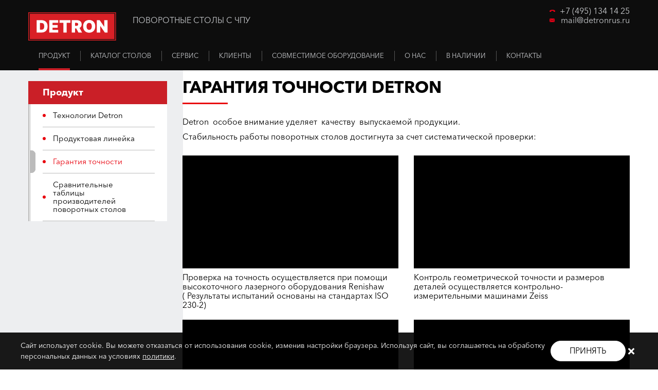

--- FILE ---
content_type: text/html; charset=UTF-8
request_url: https://detronrus.ru/produkt/garantiya-tochnosti
body_size: 6370
content:
<!DOCTYPE html>
<html lang="ru-RU" prefix="og: http://ogp.me/ns# fb: http://ogp.me/ns/fb#">
<head>
	
	<meta charset="utf-8">
	<meta http-equiv="content-type" content="text/html; charset=utf-8">
	<title>Гарантия точности</title>
	<base href="https://detronrus.ru">
	<meta name="viewport" content="width=device-width">
	<meta name="mobileOptimized" content="480">
	<meta name="yandex-verification" content="baa0f2eb9212fc0a" />
	
	<meta name="description" content="Проверка точности поворотного стола проходит с использованием высокочастотного лазерного оборудования. Контроль геометрической точности и размеров деталей, проверка на точность индексации и повторяемости реализовывается с помощью датчиков, многоуровневый контроль червячной передачи - все это обеспечивает гарантию точности поворотных столов с ЧПУ Detron">
	<meta name="keywords" content="">
	<meta name="author" content="Детрон">
	<meta property="og:title" content="Гарантия точности">
	<meta property="og:type" content="website">
	<meta property="og:url" content="https://detronrus.ruprodukt/garantiya-tochnosti">
	<meta property="og:image" content="https://detronrus.ruassets/images/bezymya2nnyj-1.png">
	<meta property="og:site_name" content="Детрон">
	<meta property="og:description" content="Проверка точности поворотного стола проходит с использованием высокочастотного лазерного оборудования. Контроль геометрической точности и размеров деталей, проверка на точность индексации и повторяемости реализовывается с помощью датчиков, многоуровневый контроль червячной передачи - все это обеспечивает гарантию точности поворотных столов с ЧПУ Detron">
	<meta name="twitter:card" content="summary">
	<meta name="twitter:site" content="Детрон">
	<meta name="twitter:title" content="Гарантия точности">
	<meta name="twitter:description" content="Проверка точности поворотного стола проходит с использованием высокочастотного лазерного оборудования. Контроль геометрической точности и размеров деталей, проверка на точность индексации и повторяемости реализовывается с помощью датчиков, многоуровневый контроль червячной передачи - все это обеспечивает гарантию точности поворотных столов с ЧПУ Detron">
	<meta name="twitter:creator" content="Детрон">
	<meta name="twitter:image:src" content="https://detronrus.ruassets/images/bezymya2nnyj-1.png">
	<meta name="twitter:domain" content="https://detronrus.ruprodukt/garantiya-tochnosti">
	<meta name="format-detection" content="telephone=no">
	<meta name="format-detection" content="address=no">
	<meta http-equiv="x-rim-auto-match" content="none">
	<link rel="stylesheet" href="css/basic.css" type="text/css" media="all">
	<link rel="stylesheet" href="css/style2.css?v=2" type="text/css" media="all">
	<link rel="stylesheet" href="https://maxcdn.bootstrapcdn.com/font-awesome/4.6.3/css/font-awesome.min.css">
	<link rel="icon" href="favicon.ico" type="image/x-icon">
	<link rel="shortcut icon" href="favicon.ico" type="image/x-icon">
	<link rel="sitemap" type="application/xml" title="sitemap" href="sitemap.xml">
	<link rel="alternate" type="application/rss+xml" title="Новостная лента - Детрон" href="rss.xml">
	<!--link href='https://fonts.googleapis.com/css?family=Open+Sans:400,700&subset=latin,cyrillic' rel='stylesheet' type='text/css'-->
</head>
	<body>
		<div id="main">
			<div id="header" class="esc">
	<div class="wrap">
		<a href="/" class="logo" title="На главную Детрон"></a>
		<div class="contacts">
			<p class="phone">+7 (495) 134 14 25</p>
			<p class="email">mail@detronrus.ru</p>
		</div>
		<div class="slogan"><br>ПОВОРОТНЫЕ СТОЛЫ С ЧПУ</div>
		<div class="topmenu"><ul><li class="active"><a href="/produkt/" title="Продукт" ><span>Продукт</span></a></li>
<li><a href="/katalog/" title="Каталог столов " ><span>Каталог столов </span></a></li>
<li><a href="/servis-i-garantii" title="Сервис" ><span>Сервис</span></a></li>
<li><a href="/klienty" title="Клиенты" ><span>Клиенты</span></a></li>
<li><a href="/sovmestimoe-oborudovanie" title="Совместимое оборудование" ><span>Совместимое оборудование</span></a></li>
<li><a href="/o-nas/" title="О нас" ><span>О нас</span></a></li>
<li><a href="/novosti/" title="В наличии" ><span>В наличии</span></a></li>
<li class="last"><a href="/kontakty" title="Контакты" ><span>Контакты</span></a></li>
</ul></div>
	</div>
</div>
			<div id="content2" class="esc">
				<div class="wrap">
					<div class="row">
						<div class="col-3 col-sm-3 col-xs-12">
							<div class="sidebar">
	<h2 class="last active">Продукт</h2><ul><li><a href="/produkt/tehnologicheskie-preimushhestva/" title="Технологии Detron" >Технологии Detron</a></li>
<li><a href="/produkt/produtovaya-linejka" title="Продуктовая линейка" >Продуктовая линейка</a></li>
<li class="active"><a href="/produkt/garantiya-tochnosti" title="Гарантия точности" >Гарантия точности</a></li>
<li class="last"><a href="/produkt/sravnitelnye-tablicy/" title="Сравнительные таблицы производителей поворотных столов" >Сравнительные таблицы производителей поворотных столов</a></li>
</ul>

</div>

						</div>
						<div class="col-9 col-sm-9 col-xs-12">
							<!--div class="bread"></div-->
							<h1 class="heading">Гарантия точности Detron</h1>
							<div class="text over">
								<p>Detron&nbsp; особое внимание уделяет&nbsp; качеству&nbsp; выпускаемой продукции.</p>
<p>Стабильность работы поворотных столов достигнута за счет систематической проверки:</p>
							</div>
							<br>
							<div class="row"><div class="col-6 col-sm-6 col-xs-12">
		<div class="video2">
			<iframe class="video2video" src="https://www.youtube.com/embed/kqpp-qylRSo?rel=0" frameborder="0" allowfullscreen></iframe>
			<!--video class="video2video" src="kqpp-qylRSo" controls="controls" preload="metadata"></video-->
			<div class="video2text">Проверка на точность  осуществляется  при помощи  высокоточного лазерного оборудования Renishaw<br />
( Результаты испытаний основаны на стандартах ISO 230-2)</div>
		</div>
	</div>
	
	<div class="col-6 col-sm-6 col-xs-12">
		<div class="video2">
			<iframe class="video2video" src="https://www.youtube.com/embed/wLCbMEzaiyA?rel=0" frameborder="0" allowfullscreen></iframe>
			<!--video class="video2video" src="wLCbMEzaiyA" controls="controls" preload="metadata"></video-->
			<div class="video2text">Контроль геометрической точности и размеров деталей  осуществляется контрольно-измерительными  машинами  Zeiss</div>
		</div>
	</div>
	</div><div class="row">
	<div class="col-6 col-sm-6 col-xs-12">
		<div class="video2">
			<iframe class="video2video" src="https://www.youtube.com/embed/25RVmjNneBI?rel=0" frameborder="0" allowfullscreen></iframe>
			<!--video class="video2video" src="25RVmjNneBI" controls="controls" preload="metadata"></video-->
			<div class="video2text">Проверка на точность индексации и повторяемости реализовывается  с помощью датчика Heidenhain Accom.<br />
( Результаты испытаний основаны на стандартах ISO 230-2)</div>
		</div>
	</div>
	
	<div class="col-6 col-sm-6 col-xs-12">
		<div class="video2">
			<iframe class="video2video" src="https://www.youtube.com/embed/avRW2R9NoG4?rel=0" frameborder="0" allowfullscreen></iframe>
			<!--video class="video2video" src="avRW2R9NoG4" controls="controls" preload="metadata"></video-->
			<div class="video2text">Многоуровневый контроль червячной передачи</div>
		</div>
	</div>
	</div><div class="row">
	</div><br>
						</div>
					</div>
				</div>
			</div>
			<div id="empty"></div>
		</div>
		<div id="footer" class="esc">
	<div class="wrap">
		<div class="row">
			<div class="col-3 col-sm-4 col-xs-6">
				<p class="fottitle">Меню</p>
				<ul><li><a href="https://detronrus.ru/" title="Detron" >Detron</a></li>
<li class="active"><a href="/produkt/" title="Продукт" >Продукт</a></li>
<li><a href="/katalog/" title="Каталог столов " >Каталог столов </a></li>
<li><a href="/servis-i-garantii" title="Сервис" >Сервис</a></li>
<li><a href="/klienty" title="Клиенты" >Клиенты</a></li>
<li><a href="/sovmestimoe-oborudovanie" title="Совместимое оборудование" >Совместимое оборудование</a></li>
<li><a href="/o-nas/" title="О нас" >О нас</a></li>
<li><a href="/novosti/" title="В наличии" >В наличии</a></li>
<li class="last"><a href="/kontakty" title="Контакты" >Контакты</a></li>
</ul>
			</div>
			<div class="col-3 col-sm-12">
				<!-- <span class="logo"></span> -->
			</div>
			
			<div class="col-3 col-sm-12">
				
			</div>
			<div class="col-3 col-sm-4 col-xs-6" style="display: none;">
				<p class="fottitle">Мы в соц.сетях</p>
				
				
				
				
				
				
				<a target="_blank" class="soc fa fa-youtube" href="//www.youtube.com/channel/UC8ge_WFHyQvQR6mkbWmjhqw"></a>
				
			</div>
			<div class="col-3 col-sm-4 col-xs-6">
				<p class="fottitle">Контакты</p>
				<p>mail@detronrus.ru</p>
				<p>+7 (495) 134 14 25</p>
				<p>107392, Москва ул Просторная 7 </p>
			</div>
		</div>
	</div>
	
	<script>
(function(w, d, s, h, id) {
    w.roistatProjectId = id; w.roistatHost = h;
    var p = d.location.protocol == "https:" ? "https://" : "http://";
    var u = /^.*roistat_visit=[^;]+(.*)?$/.test(d.cookie) ? "/dist/module.js" : "/api/site/1.0/"+id+"/init?referrer="+encodeURIComponent(d.location.href);
    var js = d.createElement(s); js.charset="UTF-8"; js.async = 1; js.src = p+h+u; var js2 = d.getElementsByTagName(s)[0]; js2.parentNode.insertBefore(js, js2);
})(window, document, 'script', 'cloud.roistat.com', '953ec35b050999a01cf233b0f0f3ed67');
</script>
	<div class="copy">
		<div class="wrap">
			© Detron | <a href="/politic">Политика конфиденциальности</a>
			<!--a class="forsite" href="//fors59.ru" target="_blank">Разработано:</a-->
		</div>
	</div>
</div>

<!-- cookie politic -->

<style>
.cookie-notice {
    position: fixed;
    bottom: -100px; 
    left: 0;
    right: 0;
    background: rgba(0, 0, 0, 0.9);
    color: #fff;
    padding: 15px;
    z-index: 9999;
    transition: bottom 0.3s ease-in-out;
}

.cookie-notice.show {
    bottom: 0;
}

.cookie-notice {
    transform: translateY(100%);
    transition: transform 0.3s ease-in-out;
    z-index: 9999999999;
}

.cookie-notice.show {
    transform: translateY(0);
}

.cookie-notice__content {
    max-width: 1200px;
    margin: 0 auto;
    display: flex;
    align-items: center;
    justify-content: space-between;
    gap: 20px;
}

.cookie-notice p {
    margin: 0;
    font-size: 14px;
    line-height: 1.5;
}

.cookie-notice p a{
	color: #fff;
	text-decoration: underline;
}

.cookie-notice__close {
    background: none;
    border: none;
    color: #fff;
    font-size: 24px;
    cursor: pointer;
    padding: 0;
    width: 30px;
    height: 30px;
    display: flex;
    align-items: center;
    justify-content: center;
    transition: opacity 0.3s;
}

.cookie-notice__close:hover {
    opacity: 0.7;
}


.cookie-notice__buttons {
    display: flex;
    gap: 10px;
    align-items: center;
}

.cookie-notice__accept {
    color: #000;
    border: none;
    padding: 8px 16px;
    border-radius: 4px;
    cursor: pointer;
    transition: background 0.3s;
	background: #fff;
	border-radius: 20px;
    font-weight: normal;
    font-size: 16px;
    height: 40px;
    line-height: 36px;
    padding: 0 33px 2px;
    display: inline-block;
    border: 1px solid #fff;
                              ц
}

.cookie-notice__accept:hover {
    background: #fff;
    border-color: #fff;
    color: #000;
	opacity: 0.85;
}

@media (max-width: 768px) {
    .cookie-notice__content {
        flex-direction: column;
        text-align: center;
        gap: 10px;
    }
    
    .cookie-notice__close {
        position: absolute;
        top: 10px;
        right: 10px;
    }
}
</style>
<script>
document.addEventListener('DOMContentLoaded', function() {
    if (!localStorage.getItem('cookieNoticeAccepted')) {
        setTimeout(function() {
            document.getElementById('cookie-notice').classList.add('show');
        }, 1000);

        document.getElementById('cookie-notice-close').addEventListener('click', function() {
            document.getElementById('cookie-notice').classList.remove('show');
        });

        document.getElementById('cookie-notice-accept').addEventListener('click', function() {
            document.getElementById('cookie-notice').classList.remove('show');
            localStorage.setItem('cookieNoticeAccepted', 'true');
        });
    }
}); 
</script>



<div id="cookie-notice" class="cookie-notice">
    <div class="cookie-notice__content">
        <p>Сайт использует cookie. Вы можете отказаться от использования cookie, изменив настройки браузера. Используя сайт, вы соглашаетесь на обработку персональных данных на условиях <a href="/politic" target="_blank">политики</a>.</p>
        <div class="cookie-notice__buttons">
            <button id="cookie-notice-accept" class="cookie-notice__accept">Принять</button>
            <button id="cookie-notice-close" class="cookie-notice__close">&times;</button>
        </div>
    </div>
</div>



		<div id="call" class="modal">
	<div class="modalinner">
		<h3 class="heading f20">Подать заявку</h3>
		
		<form method="post" action="produkt/garantiya-tochnosti">
	<br>
	<input type="hidden" name="formid"  value="call" />
	<input type="hidden" name="page"  value="Гарантия точности" />
	<input type="hidden" name="form"  value="Оставить заявку" />
	<input type="hidden" name="url"  value="https://detronrus.ru/produkt/garantiya-tochnosti" />
	<label><input type="text" name="name" placeholder="ФИО *" pattern="[А-ЯЁа-яё\s\-]{2,50}"  value="" /></label>
	<label><input type="text" name="org" placeholder="Наименование организации *"  value="" /></label>
	<label><input type="text" name="inn" placeholder="ИНН" pattern="[0-9\s\-]{0,20}"  value="" /></label>
	<div style="display:none"><label><input type="text" name="mail"  value="" /></label></div>
	<label><input type="email" name="email" placeholder="E-mail"  value="" /></label>
	<label><input type="tel" name="phone" placeholder="Телефон *" pattern="((8|\+7)[\- ]?)?(\(?\d{3}\)?[\- ]?)?[\d\- ]{7,10}"  value="" /></label>
	<div class="g-recaptcha" id="g-recaptcha-604" data-sitekey="6LcNEFYhAAAAAGxxdjoEEuyeKBBeLEaX8nyxJAG2"></div>
	<button type="submit">Отправить</button>
</form>
		<span class="close">x</span>
	</div>
	
</div>
		<script src="https://www.google.com/recaptcha/api.js?hl=ru"></script>
<script src="assets/js/jquery.min.js"></script>
<script>
	$(function(){
		
		$('.topmenu').on('touchstart',function(e){$(this).toggleClass('hover');e.stopPropagation();});
		$('.topmenu a').on('touchstart',function(e){e.stopPropagation()});
		/*-скролл по якорям-*/
		$(document).on('click','a[href^="#"]',function(e){
			e.preventDefault();
		    el=$(this).attr("href");
		    dest=$(el).offset().top||$('name="'+el.slice(1)+'"').offset().top;
		    $('body,html').animate({scrollTop:dest},500);
		});	
		/*-перезагрузка формы-*/
		if($(".form>p").text()=="Данные успешно отправлены. Нет нужды отправлять данные несколько раз."){location.href="https://detronrus.ruprodukt/garantiya-tochnosti";};
		/*-модалки-*/
		$(document).on('click','.call',function(e){
			e.stopPropagation();
			$($(this).data('call')).fadeIn();
			
		});
		$(".modalinner").click(function(e){e.stopPropagation();});
		$(".errors,.form p").parents(".modal").show();
		$(".close").click(function(){$(this).parents(".modal").fadeOut();});
		$(".modal").click(function(){$(this).fadeOut();});
		$(document).on('click','.viewtv',function(e){
			e.preventDefault();
			$('.viewer img').attr('src',$(this).attr('href'));
		});
		/*-скролл таблиц-*/
		$('.text table').wrap('<div class="tablescroll"></div>');
	});
</script>






	</body>
</html> </html>
<!-- Yandex.Metrika counter -->
<script type="text/javascript" >
    (function (d, w, c) {
        (w[c] = w[c] || []).push(function() {
            try {
                w.yaCounter45830679 = new Ya.Metrika({
                    id:45830679,
                    clickmap:true,
                    trackLinks:true,
                    accurateTrackBounce:true,
                    webvisor:true
                });
            } catch(e) { }
        });

        var n = d.getElementsByTagName("script")[0],
            s = d.createElement("script"),
            f = function () { n.parentNode.insertBefore(s, n); };
        s.type = "text/javascript";
        s.async = true;
        s.src = "https://mc.yandex.ru/metrika/watch.js";

        if (w.opera == "[object Opera]") {
            d.addEventListener("DOMContentLoaded", f, false);
        } else { f(); }
    })(document, window, "yandex_metrika_callbacks");
</script>
<!-- /Yandex.Metrika counter -->

--- FILE ---
content_type: text/html; charset=utf-8
request_url: https://www.google.com/recaptcha/api2/anchor?ar=1&k=6LcNEFYhAAAAAGxxdjoEEuyeKBBeLEaX8nyxJAG2&co=aHR0cHM6Ly9kZXRyb25ydXMucnU6NDQz&hl=ru&v=PoyoqOPhxBO7pBk68S4YbpHZ&size=normal&anchor-ms=20000&execute-ms=30000&cb=ytj83js2j6t9
body_size: 49615
content:
<!DOCTYPE HTML><html dir="ltr" lang="ru"><head><meta http-equiv="Content-Type" content="text/html; charset=UTF-8">
<meta http-equiv="X-UA-Compatible" content="IE=edge">
<title>reCAPTCHA</title>
<style type="text/css">
/* cyrillic-ext */
@font-face {
  font-family: 'Roboto';
  font-style: normal;
  font-weight: 400;
  font-stretch: 100%;
  src: url(//fonts.gstatic.com/s/roboto/v48/KFO7CnqEu92Fr1ME7kSn66aGLdTylUAMa3GUBHMdazTgWw.woff2) format('woff2');
  unicode-range: U+0460-052F, U+1C80-1C8A, U+20B4, U+2DE0-2DFF, U+A640-A69F, U+FE2E-FE2F;
}
/* cyrillic */
@font-face {
  font-family: 'Roboto';
  font-style: normal;
  font-weight: 400;
  font-stretch: 100%;
  src: url(//fonts.gstatic.com/s/roboto/v48/KFO7CnqEu92Fr1ME7kSn66aGLdTylUAMa3iUBHMdazTgWw.woff2) format('woff2');
  unicode-range: U+0301, U+0400-045F, U+0490-0491, U+04B0-04B1, U+2116;
}
/* greek-ext */
@font-face {
  font-family: 'Roboto';
  font-style: normal;
  font-weight: 400;
  font-stretch: 100%;
  src: url(//fonts.gstatic.com/s/roboto/v48/KFO7CnqEu92Fr1ME7kSn66aGLdTylUAMa3CUBHMdazTgWw.woff2) format('woff2');
  unicode-range: U+1F00-1FFF;
}
/* greek */
@font-face {
  font-family: 'Roboto';
  font-style: normal;
  font-weight: 400;
  font-stretch: 100%;
  src: url(//fonts.gstatic.com/s/roboto/v48/KFO7CnqEu92Fr1ME7kSn66aGLdTylUAMa3-UBHMdazTgWw.woff2) format('woff2');
  unicode-range: U+0370-0377, U+037A-037F, U+0384-038A, U+038C, U+038E-03A1, U+03A3-03FF;
}
/* math */
@font-face {
  font-family: 'Roboto';
  font-style: normal;
  font-weight: 400;
  font-stretch: 100%;
  src: url(//fonts.gstatic.com/s/roboto/v48/KFO7CnqEu92Fr1ME7kSn66aGLdTylUAMawCUBHMdazTgWw.woff2) format('woff2');
  unicode-range: U+0302-0303, U+0305, U+0307-0308, U+0310, U+0312, U+0315, U+031A, U+0326-0327, U+032C, U+032F-0330, U+0332-0333, U+0338, U+033A, U+0346, U+034D, U+0391-03A1, U+03A3-03A9, U+03B1-03C9, U+03D1, U+03D5-03D6, U+03F0-03F1, U+03F4-03F5, U+2016-2017, U+2034-2038, U+203C, U+2040, U+2043, U+2047, U+2050, U+2057, U+205F, U+2070-2071, U+2074-208E, U+2090-209C, U+20D0-20DC, U+20E1, U+20E5-20EF, U+2100-2112, U+2114-2115, U+2117-2121, U+2123-214F, U+2190, U+2192, U+2194-21AE, U+21B0-21E5, U+21F1-21F2, U+21F4-2211, U+2213-2214, U+2216-22FF, U+2308-230B, U+2310, U+2319, U+231C-2321, U+2336-237A, U+237C, U+2395, U+239B-23B7, U+23D0, U+23DC-23E1, U+2474-2475, U+25AF, U+25B3, U+25B7, U+25BD, U+25C1, U+25CA, U+25CC, U+25FB, U+266D-266F, U+27C0-27FF, U+2900-2AFF, U+2B0E-2B11, U+2B30-2B4C, U+2BFE, U+3030, U+FF5B, U+FF5D, U+1D400-1D7FF, U+1EE00-1EEFF;
}
/* symbols */
@font-face {
  font-family: 'Roboto';
  font-style: normal;
  font-weight: 400;
  font-stretch: 100%;
  src: url(//fonts.gstatic.com/s/roboto/v48/KFO7CnqEu92Fr1ME7kSn66aGLdTylUAMaxKUBHMdazTgWw.woff2) format('woff2');
  unicode-range: U+0001-000C, U+000E-001F, U+007F-009F, U+20DD-20E0, U+20E2-20E4, U+2150-218F, U+2190, U+2192, U+2194-2199, U+21AF, U+21E6-21F0, U+21F3, U+2218-2219, U+2299, U+22C4-22C6, U+2300-243F, U+2440-244A, U+2460-24FF, U+25A0-27BF, U+2800-28FF, U+2921-2922, U+2981, U+29BF, U+29EB, U+2B00-2BFF, U+4DC0-4DFF, U+FFF9-FFFB, U+10140-1018E, U+10190-1019C, U+101A0, U+101D0-101FD, U+102E0-102FB, U+10E60-10E7E, U+1D2C0-1D2D3, U+1D2E0-1D37F, U+1F000-1F0FF, U+1F100-1F1AD, U+1F1E6-1F1FF, U+1F30D-1F30F, U+1F315, U+1F31C, U+1F31E, U+1F320-1F32C, U+1F336, U+1F378, U+1F37D, U+1F382, U+1F393-1F39F, U+1F3A7-1F3A8, U+1F3AC-1F3AF, U+1F3C2, U+1F3C4-1F3C6, U+1F3CA-1F3CE, U+1F3D4-1F3E0, U+1F3ED, U+1F3F1-1F3F3, U+1F3F5-1F3F7, U+1F408, U+1F415, U+1F41F, U+1F426, U+1F43F, U+1F441-1F442, U+1F444, U+1F446-1F449, U+1F44C-1F44E, U+1F453, U+1F46A, U+1F47D, U+1F4A3, U+1F4B0, U+1F4B3, U+1F4B9, U+1F4BB, U+1F4BF, U+1F4C8-1F4CB, U+1F4D6, U+1F4DA, U+1F4DF, U+1F4E3-1F4E6, U+1F4EA-1F4ED, U+1F4F7, U+1F4F9-1F4FB, U+1F4FD-1F4FE, U+1F503, U+1F507-1F50B, U+1F50D, U+1F512-1F513, U+1F53E-1F54A, U+1F54F-1F5FA, U+1F610, U+1F650-1F67F, U+1F687, U+1F68D, U+1F691, U+1F694, U+1F698, U+1F6AD, U+1F6B2, U+1F6B9-1F6BA, U+1F6BC, U+1F6C6-1F6CF, U+1F6D3-1F6D7, U+1F6E0-1F6EA, U+1F6F0-1F6F3, U+1F6F7-1F6FC, U+1F700-1F7FF, U+1F800-1F80B, U+1F810-1F847, U+1F850-1F859, U+1F860-1F887, U+1F890-1F8AD, U+1F8B0-1F8BB, U+1F8C0-1F8C1, U+1F900-1F90B, U+1F93B, U+1F946, U+1F984, U+1F996, U+1F9E9, U+1FA00-1FA6F, U+1FA70-1FA7C, U+1FA80-1FA89, U+1FA8F-1FAC6, U+1FACE-1FADC, U+1FADF-1FAE9, U+1FAF0-1FAF8, U+1FB00-1FBFF;
}
/* vietnamese */
@font-face {
  font-family: 'Roboto';
  font-style: normal;
  font-weight: 400;
  font-stretch: 100%;
  src: url(//fonts.gstatic.com/s/roboto/v48/KFO7CnqEu92Fr1ME7kSn66aGLdTylUAMa3OUBHMdazTgWw.woff2) format('woff2');
  unicode-range: U+0102-0103, U+0110-0111, U+0128-0129, U+0168-0169, U+01A0-01A1, U+01AF-01B0, U+0300-0301, U+0303-0304, U+0308-0309, U+0323, U+0329, U+1EA0-1EF9, U+20AB;
}
/* latin-ext */
@font-face {
  font-family: 'Roboto';
  font-style: normal;
  font-weight: 400;
  font-stretch: 100%;
  src: url(//fonts.gstatic.com/s/roboto/v48/KFO7CnqEu92Fr1ME7kSn66aGLdTylUAMa3KUBHMdazTgWw.woff2) format('woff2');
  unicode-range: U+0100-02BA, U+02BD-02C5, U+02C7-02CC, U+02CE-02D7, U+02DD-02FF, U+0304, U+0308, U+0329, U+1D00-1DBF, U+1E00-1E9F, U+1EF2-1EFF, U+2020, U+20A0-20AB, U+20AD-20C0, U+2113, U+2C60-2C7F, U+A720-A7FF;
}
/* latin */
@font-face {
  font-family: 'Roboto';
  font-style: normal;
  font-weight: 400;
  font-stretch: 100%;
  src: url(//fonts.gstatic.com/s/roboto/v48/KFO7CnqEu92Fr1ME7kSn66aGLdTylUAMa3yUBHMdazQ.woff2) format('woff2');
  unicode-range: U+0000-00FF, U+0131, U+0152-0153, U+02BB-02BC, U+02C6, U+02DA, U+02DC, U+0304, U+0308, U+0329, U+2000-206F, U+20AC, U+2122, U+2191, U+2193, U+2212, U+2215, U+FEFF, U+FFFD;
}
/* cyrillic-ext */
@font-face {
  font-family: 'Roboto';
  font-style: normal;
  font-weight: 500;
  font-stretch: 100%;
  src: url(//fonts.gstatic.com/s/roboto/v48/KFO7CnqEu92Fr1ME7kSn66aGLdTylUAMa3GUBHMdazTgWw.woff2) format('woff2');
  unicode-range: U+0460-052F, U+1C80-1C8A, U+20B4, U+2DE0-2DFF, U+A640-A69F, U+FE2E-FE2F;
}
/* cyrillic */
@font-face {
  font-family: 'Roboto';
  font-style: normal;
  font-weight: 500;
  font-stretch: 100%;
  src: url(//fonts.gstatic.com/s/roboto/v48/KFO7CnqEu92Fr1ME7kSn66aGLdTylUAMa3iUBHMdazTgWw.woff2) format('woff2');
  unicode-range: U+0301, U+0400-045F, U+0490-0491, U+04B0-04B1, U+2116;
}
/* greek-ext */
@font-face {
  font-family: 'Roboto';
  font-style: normal;
  font-weight: 500;
  font-stretch: 100%;
  src: url(//fonts.gstatic.com/s/roboto/v48/KFO7CnqEu92Fr1ME7kSn66aGLdTylUAMa3CUBHMdazTgWw.woff2) format('woff2');
  unicode-range: U+1F00-1FFF;
}
/* greek */
@font-face {
  font-family: 'Roboto';
  font-style: normal;
  font-weight: 500;
  font-stretch: 100%;
  src: url(//fonts.gstatic.com/s/roboto/v48/KFO7CnqEu92Fr1ME7kSn66aGLdTylUAMa3-UBHMdazTgWw.woff2) format('woff2');
  unicode-range: U+0370-0377, U+037A-037F, U+0384-038A, U+038C, U+038E-03A1, U+03A3-03FF;
}
/* math */
@font-face {
  font-family: 'Roboto';
  font-style: normal;
  font-weight: 500;
  font-stretch: 100%;
  src: url(//fonts.gstatic.com/s/roboto/v48/KFO7CnqEu92Fr1ME7kSn66aGLdTylUAMawCUBHMdazTgWw.woff2) format('woff2');
  unicode-range: U+0302-0303, U+0305, U+0307-0308, U+0310, U+0312, U+0315, U+031A, U+0326-0327, U+032C, U+032F-0330, U+0332-0333, U+0338, U+033A, U+0346, U+034D, U+0391-03A1, U+03A3-03A9, U+03B1-03C9, U+03D1, U+03D5-03D6, U+03F0-03F1, U+03F4-03F5, U+2016-2017, U+2034-2038, U+203C, U+2040, U+2043, U+2047, U+2050, U+2057, U+205F, U+2070-2071, U+2074-208E, U+2090-209C, U+20D0-20DC, U+20E1, U+20E5-20EF, U+2100-2112, U+2114-2115, U+2117-2121, U+2123-214F, U+2190, U+2192, U+2194-21AE, U+21B0-21E5, U+21F1-21F2, U+21F4-2211, U+2213-2214, U+2216-22FF, U+2308-230B, U+2310, U+2319, U+231C-2321, U+2336-237A, U+237C, U+2395, U+239B-23B7, U+23D0, U+23DC-23E1, U+2474-2475, U+25AF, U+25B3, U+25B7, U+25BD, U+25C1, U+25CA, U+25CC, U+25FB, U+266D-266F, U+27C0-27FF, U+2900-2AFF, U+2B0E-2B11, U+2B30-2B4C, U+2BFE, U+3030, U+FF5B, U+FF5D, U+1D400-1D7FF, U+1EE00-1EEFF;
}
/* symbols */
@font-face {
  font-family: 'Roboto';
  font-style: normal;
  font-weight: 500;
  font-stretch: 100%;
  src: url(//fonts.gstatic.com/s/roboto/v48/KFO7CnqEu92Fr1ME7kSn66aGLdTylUAMaxKUBHMdazTgWw.woff2) format('woff2');
  unicode-range: U+0001-000C, U+000E-001F, U+007F-009F, U+20DD-20E0, U+20E2-20E4, U+2150-218F, U+2190, U+2192, U+2194-2199, U+21AF, U+21E6-21F0, U+21F3, U+2218-2219, U+2299, U+22C4-22C6, U+2300-243F, U+2440-244A, U+2460-24FF, U+25A0-27BF, U+2800-28FF, U+2921-2922, U+2981, U+29BF, U+29EB, U+2B00-2BFF, U+4DC0-4DFF, U+FFF9-FFFB, U+10140-1018E, U+10190-1019C, U+101A0, U+101D0-101FD, U+102E0-102FB, U+10E60-10E7E, U+1D2C0-1D2D3, U+1D2E0-1D37F, U+1F000-1F0FF, U+1F100-1F1AD, U+1F1E6-1F1FF, U+1F30D-1F30F, U+1F315, U+1F31C, U+1F31E, U+1F320-1F32C, U+1F336, U+1F378, U+1F37D, U+1F382, U+1F393-1F39F, U+1F3A7-1F3A8, U+1F3AC-1F3AF, U+1F3C2, U+1F3C4-1F3C6, U+1F3CA-1F3CE, U+1F3D4-1F3E0, U+1F3ED, U+1F3F1-1F3F3, U+1F3F5-1F3F7, U+1F408, U+1F415, U+1F41F, U+1F426, U+1F43F, U+1F441-1F442, U+1F444, U+1F446-1F449, U+1F44C-1F44E, U+1F453, U+1F46A, U+1F47D, U+1F4A3, U+1F4B0, U+1F4B3, U+1F4B9, U+1F4BB, U+1F4BF, U+1F4C8-1F4CB, U+1F4D6, U+1F4DA, U+1F4DF, U+1F4E3-1F4E6, U+1F4EA-1F4ED, U+1F4F7, U+1F4F9-1F4FB, U+1F4FD-1F4FE, U+1F503, U+1F507-1F50B, U+1F50D, U+1F512-1F513, U+1F53E-1F54A, U+1F54F-1F5FA, U+1F610, U+1F650-1F67F, U+1F687, U+1F68D, U+1F691, U+1F694, U+1F698, U+1F6AD, U+1F6B2, U+1F6B9-1F6BA, U+1F6BC, U+1F6C6-1F6CF, U+1F6D3-1F6D7, U+1F6E0-1F6EA, U+1F6F0-1F6F3, U+1F6F7-1F6FC, U+1F700-1F7FF, U+1F800-1F80B, U+1F810-1F847, U+1F850-1F859, U+1F860-1F887, U+1F890-1F8AD, U+1F8B0-1F8BB, U+1F8C0-1F8C1, U+1F900-1F90B, U+1F93B, U+1F946, U+1F984, U+1F996, U+1F9E9, U+1FA00-1FA6F, U+1FA70-1FA7C, U+1FA80-1FA89, U+1FA8F-1FAC6, U+1FACE-1FADC, U+1FADF-1FAE9, U+1FAF0-1FAF8, U+1FB00-1FBFF;
}
/* vietnamese */
@font-face {
  font-family: 'Roboto';
  font-style: normal;
  font-weight: 500;
  font-stretch: 100%;
  src: url(//fonts.gstatic.com/s/roboto/v48/KFO7CnqEu92Fr1ME7kSn66aGLdTylUAMa3OUBHMdazTgWw.woff2) format('woff2');
  unicode-range: U+0102-0103, U+0110-0111, U+0128-0129, U+0168-0169, U+01A0-01A1, U+01AF-01B0, U+0300-0301, U+0303-0304, U+0308-0309, U+0323, U+0329, U+1EA0-1EF9, U+20AB;
}
/* latin-ext */
@font-face {
  font-family: 'Roboto';
  font-style: normal;
  font-weight: 500;
  font-stretch: 100%;
  src: url(//fonts.gstatic.com/s/roboto/v48/KFO7CnqEu92Fr1ME7kSn66aGLdTylUAMa3KUBHMdazTgWw.woff2) format('woff2');
  unicode-range: U+0100-02BA, U+02BD-02C5, U+02C7-02CC, U+02CE-02D7, U+02DD-02FF, U+0304, U+0308, U+0329, U+1D00-1DBF, U+1E00-1E9F, U+1EF2-1EFF, U+2020, U+20A0-20AB, U+20AD-20C0, U+2113, U+2C60-2C7F, U+A720-A7FF;
}
/* latin */
@font-face {
  font-family: 'Roboto';
  font-style: normal;
  font-weight: 500;
  font-stretch: 100%;
  src: url(//fonts.gstatic.com/s/roboto/v48/KFO7CnqEu92Fr1ME7kSn66aGLdTylUAMa3yUBHMdazQ.woff2) format('woff2');
  unicode-range: U+0000-00FF, U+0131, U+0152-0153, U+02BB-02BC, U+02C6, U+02DA, U+02DC, U+0304, U+0308, U+0329, U+2000-206F, U+20AC, U+2122, U+2191, U+2193, U+2212, U+2215, U+FEFF, U+FFFD;
}
/* cyrillic-ext */
@font-face {
  font-family: 'Roboto';
  font-style: normal;
  font-weight: 900;
  font-stretch: 100%;
  src: url(//fonts.gstatic.com/s/roboto/v48/KFO7CnqEu92Fr1ME7kSn66aGLdTylUAMa3GUBHMdazTgWw.woff2) format('woff2');
  unicode-range: U+0460-052F, U+1C80-1C8A, U+20B4, U+2DE0-2DFF, U+A640-A69F, U+FE2E-FE2F;
}
/* cyrillic */
@font-face {
  font-family: 'Roboto';
  font-style: normal;
  font-weight: 900;
  font-stretch: 100%;
  src: url(//fonts.gstatic.com/s/roboto/v48/KFO7CnqEu92Fr1ME7kSn66aGLdTylUAMa3iUBHMdazTgWw.woff2) format('woff2');
  unicode-range: U+0301, U+0400-045F, U+0490-0491, U+04B0-04B1, U+2116;
}
/* greek-ext */
@font-face {
  font-family: 'Roboto';
  font-style: normal;
  font-weight: 900;
  font-stretch: 100%;
  src: url(//fonts.gstatic.com/s/roboto/v48/KFO7CnqEu92Fr1ME7kSn66aGLdTylUAMa3CUBHMdazTgWw.woff2) format('woff2');
  unicode-range: U+1F00-1FFF;
}
/* greek */
@font-face {
  font-family: 'Roboto';
  font-style: normal;
  font-weight: 900;
  font-stretch: 100%;
  src: url(//fonts.gstatic.com/s/roboto/v48/KFO7CnqEu92Fr1ME7kSn66aGLdTylUAMa3-UBHMdazTgWw.woff2) format('woff2');
  unicode-range: U+0370-0377, U+037A-037F, U+0384-038A, U+038C, U+038E-03A1, U+03A3-03FF;
}
/* math */
@font-face {
  font-family: 'Roboto';
  font-style: normal;
  font-weight: 900;
  font-stretch: 100%;
  src: url(//fonts.gstatic.com/s/roboto/v48/KFO7CnqEu92Fr1ME7kSn66aGLdTylUAMawCUBHMdazTgWw.woff2) format('woff2');
  unicode-range: U+0302-0303, U+0305, U+0307-0308, U+0310, U+0312, U+0315, U+031A, U+0326-0327, U+032C, U+032F-0330, U+0332-0333, U+0338, U+033A, U+0346, U+034D, U+0391-03A1, U+03A3-03A9, U+03B1-03C9, U+03D1, U+03D5-03D6, U+03F0-03F1, U+03F4-03F5, U+2016-2017, U+2034-2038, U+203C, U+2040, U+2043, U+2047, U+2050, U+2057, U+205F, U+2070-2071, U+2074-208E, U+2090-209C, U+20D0-20DC, U+20E1, U+20E5-20EF, U+2100-2112, U+2114-2115, U+2117-2121, U+2123-214F, U+2190, U+2192, U+2194-21AE, U+21B0-21E5, U+21F1-21F2, U+21F4-2211, U+2213-2214, U+2216-22FF, U+2308-230B, U+2310, U+2319, U+231C-2321, U+2336-237A, U+237C, U+2395, U+239B-23B7, U+23D0, U+23DC-23E1, U+2474-2475, U+25AF, U+25B3, U+25B7, U+25BD, U+25C1, U+25CA, U+25CC, U+25FB, U+266D-266F, U+27C0-27FF, U+2900-2AFF, U+2B0E-2B11, U+2B30-2B4C, U+2BFE, U+3030, U+FF5B, U+FF5D, U+1D400-1D7FF, U+1EE00-1EEFF;
}
/* symbols */
@font-face {
  font-family: 'Roboto';
  font-style: normal;
  font-weight: 900;
  font-stretch: 100%;
  src: url(//fonts.gstatic.com/s/roboto/v48/KFO7CnqEu92Fr1ME7kSn66aGLdTylUAMaxKUBHMdazTgWw.woff2) format('woff2');
  unicode-range: U+0001-000C, U+000E-001F, U+007F-009F, U+20DD-20E0, U+20E2-20E4, U+2150-218F, U+2190, U+2192, U+2194-2199, U+21AF, U+21E6-21F0, U+21F3, U+2218-2219, U+2299, U+22C4-22C6, U+2300-243F, U+2440-244A, U+2460-24FF, U+25A0-27BF, U+2800-28FF, U+2921-2922, U+2981, U+29BF, U+29EB, U+2B00-2BFF, U+4DC0-4DFF, U+FFF9-FFFB, U+10140-1018E, U+10190-1019C, U+101A0, U+101D0-101FD, U+102E0-102FB, U+10E60-10E7E, U+1D2C0-1D2D3, U+1D2E0-1D37F, U+1F000-1F0FF, U+1F100-1F1AD, U+1F1E6-1F1FF, U+1F30D-1F30F, U+1F315, U+1F31C, U+1F31E, U+1F320-1F32C, U+1F336, U+1F378, U+1F37D, U+1F382, U+1F393-1F39F, U+1F3A7-1F3A8, U+1F3AC-1F3AF, U+1F3C2, U+1F3C4-1F3C6, U+1F3CA-1F3CE, U+1F3D4-1F3E0, U+1F3ED, U+1F3F1-1F3F3, U+1F3F5-1F3F7, U+1F408, U+1F415, U+1F41F, U+1F426, U+1F43F, U+1F441-1F442, U+1F444, U+1F446-1F449, U+1F44C-1F44E, U+1F453, U+1F46A, U+1F47D, U+1F4A3, U+1F4B0, U+1F4B3, U+1F4B9, U+1F4BB, U+1F4BF, U+1F4C8-1F4CB, U+1F4D6, U+1F4DA, U+1F4DF, U+1F4E3-1F4E6, U+1F4EA-1F4ED, U+1F4F7, U+1F4F9-1F4FB, U+1F4FD-1F4FE, U+1F503, U+1F507-1F50B, U+1F50D, U+1F512-1F513, U+1F53E-1F54A, U+1F54F-1F5FA, U+1F610, U+1F650-1F67F, U+1F687, U+1F68D, U+1F691, U+1F694, U+1F698, U+1F6AD, U+1F6B2, U+1F6B9-1F6BA, U+1F6BC, U+1F6C6-1F6CF, U+1F6D3-1F6D7, U+1F6E0-1F6EA, U+1F6F0-1F6F3, U+1F6F7-1F6FC, U+1F700-1F7FF, U+1F800-1F80B, U+1F810-1F847, U+1F850-1F859, U+1F860-1F887, U+1F890-1F8AD, U+1F8B0-1F8BB, U+1F8C0-1F8C1, U+1F900-1F90B, U+1F93B, U+1F946, U+1F984, U+1F996, U+1F9E9, U+1FA00-1FA6F, U+1FA70-1FA7C, U+1FA80-1FA89, U+1FA8F-1FAC6, U+1FACE-1FADC, U+1FADF-1FAE9, U+1FAF0-1FAF8, U+1FB00-1FBFF;
}
/* vietnamese */
@font-face {
  font-family: 'Roboto';
  font-style: normal;
  font-weight: 900;
  font-stretch: 100%;
  src: url(//fonts.gstatic.com/s/roboto/v48/KFO7CnqEu92Fr1ME7kSn66aGLdTylUAMa3OUBHMdazTgWw.woff2) format('woff2');
  unicode-range: U+0102-0103, U+0110-0111, U+0128-0129, U+0168-0169, U+01A0-01A1, U+01AF-01B0, U+0300-0301, U+0303-0304, U+0308-0309, U+0323, U+0329, U+1EA0-1EF9, U+20AB;
}
/* latin-ext */
@font-face {
  font-family: 'Roboto';
  font-style: normal;
  font-weight: 900;
  font-stretch: 100%;
  src: url(//fonts.gstatic.com/s/roboto/v48/KFO7CnqEu92Fr1ME7kSn66aGLdTylUAMa3KUBHMdazTgWw.woff2) format('woff2');
  unicode-range: U+0100-02BA, U+02BD-02C5, U+02C7-02CC, U+02CE-02D7, U+02DD-02FF, U+0304, U+0308, U+0329, U+1D00-1DBF, U+1E00-1E9F, U+1EF2-1EFF, U+2020, U+20A0-20AB, U+20AD-20C0, U+2113, U+2C60-2C7F, U+A720-A7FF;
}
/* latin */
@font-face {
  font-family: 'Roboto';
  font-style: normal;
  font-weight: 900;
  font-stretch: 100%;
  src: url(//fonts.gstatic.com/s/roboto/v48/KFO7CnqEu92Fr1ME7kSn66aGLdTylUAMa3yUBHMdazQ.woff2) format('woff2');
  unicode-range: U+0000-00FF, U+0131, U+0152-0153, U+02BB-02BC, U+02C6, U+02DA, U+02DC, U+0304, U+0308, U+0329, U+2000-206F, U+20AC, U+2122, U+2191, U+2193, U+2212, U+2215, U+FEFF, U+FFFD;
}

</style>
<link rel="stylesheet" type="text/css" href="https://www.gstatic.com/recaptcha/releases/PoyoqOPhxBO7pBk68S4YbpHZ/styles__ltr.css">
<script nonce="je8HvcVkNRQFOUCjBdw6Hg" type="text/javascript">window['__recaptcha_api'] = 'https://www.google.com/recaptcha/api2/';</script>
<script type="text/javascript" src="https://www.gstatic.com/recaptcha/releases/PoyoqOPhxBO7pBk68S4YbpHZ/recaptcha__ru.js" nonce="je8HvcVkNRQFOUCjBdw6Hg">
      
    </script></head>
<body><div id="rc-anchor-alert" class="rc-anchor-alert"></div>
<input type="hidden" id="recaptcha-token" value="[base64]">
<script type="text/javascript" nonce="je8HvcVkNRQFOUCjBdw6Hg">
      recaptcha.anchor.Main.init("[\x22ainput\x22,[\x22bgdata\x22,\x22\x22,\[base64]/[base64]/[base64]/[base64]/[base64]/[base64]/KGcoTywyNTMsTy5PKSxVRyhPLEMpKTpnKE8sMjUzLEMpLE8pKSxsKSksTykpfSxieT1mdW5jdGlvbihDLE8sdSxsKXtmb3IobD0odT1SKEMpLDApO08+MDtPLS0pbD1sPDw4fFooQyk7ZyhDLHUsbCl9LFVHPWZ1bmN0aW9uKEMsTyl7Qy5pLmxlbmd0aD4xMDQ/[base64]/[base64]/[base64]/[base64]/[base64]/[base64]/[base64]\\u003d\x22,\[base64]\\u003d\\u003d\x22,\x22bkpRw7bDrsKkb0EmfcOZwqYew6wFw4QtOC5FdSMQAcKDasOXwrrDncKpwo/Cu1bDq8OHFcKsAcKhEcKPw6bDmcKcw57Cry7CmS0PJV9Kbk/DlMOIa8OjIsKuJMKgwoMCMHxSZVPCmw/CpkRMwozDom5+dMK0wpXDl8Kiwq9vw4Vnwr7Dv8KLwrTCkcOdL8Kdw7LDkMOKwr4hUijCnsKWw5nCv8OSEXbDqcOTwqDDpMKQLTTDowIswphrIsKswp/[base64]/Dq3E7w7PCs8KwwqhlwqRSJMOkw6/Cp8KBPMONGsKUwprCvcK2w7tjw4TCncKjw4FsdcKQd8OhJcOKw47Cn07CrMO7NCzDsHvCqlwtwqjCjMKkK8OTwpUzwrckIlYuwoAFBcKtw7QNNVA5woEgwrbDjVjCn8KqLnwSw6fCgypmHcOEwr/[base64]/CmsKGw7Z7wpbDkhPDkMOLV8O1OcOQJlV4bmg1w4QpYk3CqsKvXFsYw5TDo1p7WMO9QGXDlhzDkVMzKsKwOQ7CjMOtwrLCt300wqfDqgxXF8OkAngJdXfChcKGwpNOWBjDucOMwpfCscKOwqguwqHDjsKCw6/DuVbDgMK+w5rDrDzCpcKfw4TDjsO7NmzDisKXPcOvw58XbMKYHcOgOMKlYWMhwpgfcMObO2/DpELDqWPCrsOCTAvCp3TCg8OfwqjDrW3DmsOOwp04c1UNwoNWw6AywqXCk8K6fsKRKsK6CzjCqcKJZsOzazZmwqDDucKYwo/[base64]/[base64]/Ch8OCw53CuMOlwrExw7A9Jw8FwpEAehh8wqrDvsOROsKww5XCv8KYwp8JJcKWSjVcw6cAIsKDwrkxw4hDXcKLw6hEw5AcworCp8OpICbDhynCtcOVw7jDgnM+WcOsw63DoXUNLCnChHIbw4NhL8Kuw4ZcAz/DjcK5VBU1w4JybsOTw4nDqcONAsK2esKlw5fDsMKGZDRMw7I+S8KULsO8w67DinrCkcOFw4LDsidNasOeBADCvEQ6w7toM1sPwq3CqX5ew6nCs8Oewp8qUsKewrvDncO8PsOjwoDCk8O7wq/CgCjCnnpKAmDDrcK5F2Nfwr/Dv8K5w7VewqLDusOCwq7ChWpXS2kywqY4wr7CpSwkwowcw4cRw6rDrcO1WsKKUMOIwpXCksKywpvCp2BAw5jCl8O1dz8Fc8KnOjzDnRnDjyHCmsKmCsKww7/DpcOyT0nCisK2w6pnD8KPw4/DnnTCv8KoEjLDuTTDj1rDpTLDmcKfw4gNwrfCjBrDhGoxwpdcwoQSOsOaYcO6w68vwr58wrPCuWvDn1dIw43DmS/[base64]/DlMOxNsOZwo4AC37DuiRQUxTDgcOJecOAwpgGwp9LciZ7w4zCpMKaCsKcw5tEwqDCgsKBeMOPfQkqwq8CbsKowq7CgRjCjcOIYcOufyDDoT1SdsORwoEiwqLDhMOYBVlfIUZEw6clwrwaTMKRwpoFw5bDr2sBw5rCm01ewp/[base64]/CmsKpMWrCg8O7wr/DnU3Dik8gw7bDvTYJwoTDkj/DlMOUw4p3wpPDicOGw4dEwoIIw79Uw64VDMK3CMOBG2DDucK0EUkJY8KBw60tw4vDrV/Cr1pYw6TCp8O9wp5KK8KfBUPDnMOyMcORey/CtVvDvMKdDwx3GBLChMOBSBDCpcKHw7nDuhTDoCvDksKnw6syLjxREMONVkJAw5Imw75dTsK5w5d5fHLDs8Ofw7nDt8KxZcO1wrFWQjDCo1fCu8KARsO3w7DDu8Krwr3CnMOwwrnCmVRHwqwFQFnCkT16WjTCjWbDr8K/wpnDq30Gw6ssw4UCw4ULa8KxFMOXEXjClcKGw496VCZ6NMKeIwA7G8OOwpl7bMOWCcOYa8KfeAHCnXtyNcOIw4t5wq/CicOpwqfDqMOQVAsxw7VMAcK3w6bDkMKNB8OZJcKUwqZNw79nwrvDm2DCp8K2M2A1dX7DlFPCkWl+M396ayfDggjCv3/DksOBBBsEccK3wp/DpVbDpkHDo8KVwqvCssOFwpUUw4J6DzDDmBrCpTDDkyPDtSTDmMO/FsK+WcKVw6fDtkkTQjrCicKJwr98w4tYe33CnzY7RyZ8w4B9Mx9Cw4k8w6zCk8Ofw41qP8Kuwo9sUGBrfwnDq8KKDMKSUsKncnhhwrJldMOOan9dw7oJw4gRw5nDgMOUwoQfYQHDv8Kuw6/Dlg1GAlJATMORPHjDp8KZwoBZI8K5e08fOcO4XMOiwoUUKlkdWcO9a3TCtiTChcKXw4PCisOJZcOgwp8sw4DDusKOOQzCv8K1K8OWXTwNTMOxFE3CiD0Cw7vDjSnDkSzDqTDChxrDvGZNwoHDmB/CicOgZGxMCsK7wrUYw74Bw7nDnzwew7VjH8KEWyvChMKfNcOqTVrCqT/CuQgDAi8wDMOZPMOCw702w7t3GcOOwrPDjWchOU3DgsK8wql1J8OKFVDCqsOXwr7Cs8KowqlLwqNtQmVlDkLCtCTCgH3CilXDkMKsfsOXUcO2Bl/[base64]/Cu8OJwrwyw5HDv07DvMKFT8KefMOtVcKfenl7w7pzL8OaBkTDksOmXjLCo2HDghVvRcOaw4Y6wpNJwqFnw5l+woFuw7d2FXg3wq1+w6hpZUDDpcKEFsK4eMKFP8OWQcOeY3/DgSs+wo9mVCHCpMOLO1MKeMKseXbCisOPdsORwo/DnsO4ZFbDk8O8JQnDn8O8w53CpMOnw7UtL8KSw7UwZyrDmhrCr37DucO7fMKLfMKaXVcEw7jDmj4uwq/CqGp7YMOqw7QVFX4nwqbDk8O7AsK6MigEaFfDhcK4w5B6w5/DgnTClALCmBjDim1wwqHDtsO+w7YwEcK2w6LCg8Kqw4IxU8Kow5LCisKSdcOmP8OIw5ZBKwVHwqbDhV/DpMORXMObw5s8wqJMFsKmc8OFwqAmw4EtFy7DpRlDw4TCkQI7w70tFBrCrcOPw6HCu23CqBVNRsOCVy7CgsOjwofCisO8wo/DsltFB8Opw54Ta1bDjsOSwoZaAQp0w67CqcKsLMO0w5RcaCbCt8KZwqciw49WTsKawoHCv8OfwqXCtsK/YGHDoCJlEU/Do3dKDRYHfcKPw40dYcKIa8K0UMOCw6ssVsOKwqBsa8KBW8KaV2AOw7XCscK7VsOzfT8/ZMKzYcOlwpzDoD8UdVVnw49Tw5TDksKSw5EPNMOoIsOIw7IPw5bCusOCwrldN8KLQMO3XGnCrsKnwq9Gw5pFHF5RWMKFwps8w5gLwpkwecK1wrUvwrBAbMOsIMO1w6cZwr/[base64]/DmcK5NShYwoLCv8O/wpjDpsKOwq9RwqPDscKJwqMFw4PCuMO2wp/[base64]/Dg8KiT3gUYhjCuWAVFMKqwo0+dE01b0jDjH/[base64]/[base64]/DlcO2w4DCvDvDt8KDXxYjw5/[base64]/CmsKAJcK1EirCosK/w7/[base64]/CscKJF0fDvcO0wobDo8Osw6rCqMO2wp5Lw67Co8K3TMOzT8OSAA3DvV/[base64]/[base64]/[base64]/woHDhxTCl8KMY8OAGwfDvsO6HsKuSV4Pc8K7fMOPw5zDr8K5bMKhwpDDqcK6e8KBwrsmw4fClcK5wrB+OV/[base64]/[base64]/[base64]/DncOAwrUjKcOTw63DtcOQwq8rCjjCqcKVasKbamzCmyABw7TDqxTClTN2wprCo8KjDsKpJC3ClMKswpcaAcOKw63DriElwqo/Y8OJS8OJw7zDsMOwDcKuwpt2McODCcOnEmNVwpLDryXDhiDCtBfChn7CugZGZ0wiB0hpwoLDkcOewr9bdcK6bMKpw7TDmUrCk8KiwoEIRsKUUF9zw4cIw5ooP8OpKAMIw7UEOMKYZcObfizCrGVwVsOAMUjDkzkAAcOLbcONwrJ/CMOYdMOBdcKDw60vSylPZCjDtVHCjzvCumNAJWbDjcKpwprDhsOeDzXCuw/Ck8OHw6vDhyvDmsO3w7R/[base64]/Dr8Ohwqg4ADIUwokbwo7CnsO8RcOUw7ZowpbDlUfClMKLwrbDpsKiasOPdMKlw4rDl8KjScKZR8KKwqrDpBTDo3rCi2pyCG3DjcOBwq/DnBrCrsOZwpByw4PCmVAiwoPDvy8dUsK4OVLDtkfDnQ3ChCHCicKOwq0jX8KFWcOmH8KJGsOcw4HCqsK+w5ZYw7hxw4Z6dlDDgD3DpsK2PsO5w6VVwqfDl0zDt8KbMnMkZ8KXH8KQeF/CssOJaAo7FcKjw4BDE0vCnG5Jwp4/bsKwJW0yw7DDlgHDhMO7w4BNP8O9w7bCsG8iwp5JD8O3QRTCnnrDikc9aAXCkcOdw7zDjg4nZHsyOMKJwr13wohCw7zCt3A7OyTCix7DqsKgHy/DrcO2woEpw5dQwqUwwphbRcKVczNScsOjwqHDqWoYw6fCsMOrwrteUsKXPsOqw5sPwrnCrBTCn8K0woPCisOfwpFIw4DDqMKidh5ew43CmsKgw7kuTMOsRB07w6ovcWDDnsOAwpNVWMOvZDxnw7nCuFN9fnRKDcOSwqbCsmJDw6YffsK/JsOdwr3CnUPCqgzDisOnWcORU27Cv8KNwr3CuxYfwoxPw4gQKcKqwqstVQvDpEsiUw0ST8KFwojChidxDncRwrXCssKVUsORwpvCuX/Di1/DsMOJwo0IHTZXw4gXFMKhb8Ofw5DDsQcMVMKawqZjc8ONwpTDphXDi3PCuFobQ8OGw406w49awrxkU3TCtMOpXk8uEcKvVWEtwrseFXTCrMKNwrEdb8OWwp48wo3DosK4w5low67CqCLCu8OQwrw1w7zDpMK5wrp5wpUwdsKrOcKmND9swr7DvsK9wqTDoFDDlkEtw4/DpWsUacOqX3pow5kFwpQKIDDDrkFiw4BkwqfCssKvwpDCuU1IMsOvw6rCmMOaSsOoN8OZwrBJwo7Co8OSO8OybcOwT8KpczrChgxLw6XDtMK/w7vDhTLCtcO+w6YwC3PDvy5uw4xiaHXCrArDgsOYdXBzecKJGsOAwrPCtUBjw5DCuy/CuCjCm8OAwqUCQFjCqcKWYxVbwoYSwo4Vw4/CsMKrWl1gwpLDsMKqwq9BVFLDksKqw7XCtW0ww5PDscOoEyJDQ8O4CMK2w4/DvwnDqMOvw4XCssOrGMOyGcK0D8OXw5/[base64]/CpcKBczpASyEkwrDCrhzCn3vDrWXDjsO7QMKIw4LDoHHCjMKOVk/Cil5LwpUgS8KRw67DvcO9CsKFwpHCtsO9XFnCqnnDiDbCpF7DhjwEw6gqfMO4YsKEw4Q7fsK3w6/CmsKhw6k2J1nCpcOqGEZvEcO7XcO9fifCj0fCiMO3w4BaB0zCnlZmwrIjSMO2cl0qwqPDq8O8dMKxwpzCh1hRVsK2AWw1ecOsARDDiMKxUVjDrMKVwrVvYMK3w67Dm8OPYmIJa2TDnG0mOMKEQCfDl8OfwrHCrcOeScKlw6ppcMK5e8K3c28/KDDCrwhsw4UKwqTDjsO9IcOcbMOPfWN2XjrDvyM7woTCjEXDkz1ofUE/w5BAVMKTw6tZUSTDksOEIcKcScOAPsKjeGRaTCjDvkbDhcOGesOgU8OZw6/[base64]/DscOSL3xtdEDDiEE4wpDDpTA/[base64]/[base64]/[base64]/ClsKPdsKkUWROw7EgOR3Do8O3wrYaTsOFKcKfw6PCowjCiy/[base64]/DlTt7WRDDhMOfbcKnA8KqwqvCtRUCYcK1wqQDwrnDoGtmdMOTwogQwrXDq8KEwqxUwrwIHiMSwpkmFVHCucKpw5BOw4vDnhl7wq1CU3h6ZFfDvVtvw6HCo8KWTcKIIMOEDAfCpsKjw6bDr8Kgw61jwohcYC3CujvDrSV/wovDtVglK2LDkl1nSRYxw4vDo8Kqw6xww7LCgMOJC8KaPsKyOMKCYEsLw5nCm2bDhxnDnFnDsx3Ct8KkfcOVVEoVO2N0AMOUw7FJw6JefcKWw7DDvUIBXRspw4TCiTsldCrCoQQqwqfCgBoEFsKbRMKwwp/CmmFFwp5sw4nCt8KCwrnCjn06wrpTw5JBwpnDmBpYw4wqKzkKwpwzHMKNw4TDqF4fw4cxJcOBwqHCuMOywqXCl01QdykiOAfCqcK9XCXDlgx8LsOkOsKZwq4Mw67CjsKpG0V/d8Oec8OSXsOZw4gKwqrDl8OmJMKsccOww4t3Yxx2w5cAwrZ2ZRUgMmjDucKPR0zDvMK4wqrCqRLDgsK7w5fDqxwRczI3w5LDv8OBLn9cw5EcKS4AXwLCgTI5w5DCjsOwAx8/RUFSw6bCvyLDmy/Ct8Kwwo7DtURbwoZMw4AYcsOlw6zCgSB8wrs0W2F8w5p1HMOTfEzDrBwawqw9w7TCjAl9LzgHwqddU8O4J1ZlL8K/[base64]/E2oWWUvCr8OTw4nDo03DokLDjBrCp3g4CVBtUcKRwpvDohxoYMOfw59nwr7DpsOww7dCwrVJG8OLXsKnKzTCp8OGw5h0IcKIw7VMwqfCqgvDhcO1JxTCl1QNbRXCkMOFY8Kyw4wgw5bDlsO+w67CmsKkFcO2wp9Lwq/[base64]/w7/Dr0Rgw604wr9SM2LCgcKBwoYdwoYSw5dfw5BBw7BRwrQfdyw7wo/[base64]/w7M+wpHDkBnDsis/wrrCr8OawpYrZsKcZCwWL8KRARjCp2HDmcKYcXxdUMKLGwkuw7IQP2vDgwhObnDCu8OKw7IFVz/CoFfCh3/DgSk+w6Jkw5fDgcOfwojCtcK0w7bDnknCh8KCGGPCv8OsBcKDwpZhP8OOb8K2w6UTw685AS/DhADDkgF6ZcKVPD3CoyvDp2gdbgZqwr0Aw4hQwq40w77Do07Ds8KSw6VQc8KDOh3CkwwIwpHDo8ObRHwLb8OjEsOFTmDCsMKtHCorw7k8JMKeTcKQIHJHNsO+wo/DoklwwrkBwonCil/CnQvCk3oqRmvCnsOTwrzCq8OJe0XCmMOVRA0wQ3Mrw5PDlcKvZMKvaS3Cs8OtAlNHQzw2w6YMQsKdwp3CmMOWwp5nXsOeCGAKwrLCkiREKMKDwqLCmXUpTiw/w7bDhsObCsOSw7XCoSlCG8KaXG/DrlTCiXAvw4ERO8OFd8O3w6HCgRnDgW4YFcKpwoNDacOjw4DDkcKcwrp3cz4WwoLCosKVUFV0FQzDlCgpVcOqScKFD1tbw4nDvSPDncO7UcK0ccOkGcOTV8OPdcK2wq4Kw45hCjbDtikhMU/DrCPDjx8vwrBtLRRWBmc+LlTCksOMT8KMWcKxw5nCohLDoSfCr8Omwp/DqS9Tw7DCgcONw7IsHMKHUMOBwr3ChBjCjSDChyg2a8O2Xn/DrU0sGcKNwqoHw5oFOsK/[base64]/DusKKw5TDtcOMw7cRwo9FwolJSsOjw7ULw6rDr8Oew5QVw6zDpsKCWMOILMK/[base64]/DqsKINHfCkMObFgYSwrJYw6tQw7JeR8KTd8OWJX/[base64]/DkcKXw51ac8OQJHFpw7dGw4jDnsKpw6cxWycRw6XDmMKsCMOnwrHDmcOUw4t5wrAVEF5lOQDDjMKKSXvDncO/[base64]/MXstw5TCrS4ew73CiAsdwqnDgmnCkE5Pw7PCocOjw5N1NHDDicOMwoJbLMOvWsKkw64JMMKZF3JzXkvDi8KrTMO2CsO/FCd5WcK8FcOeWBdWFHPCt8OhwoVuXsKbX1YRClV1w73CtMO2VGPDlQjDtTPDhhjCssKpw5UEBsO/wqTCuBvCsMOuSzbDnVA/UhN+R8KnaMKcfzTDuXdXw7UaVhvDpcKowojCsMOiIzEew7LDmXZhYgLCp8K8wq/CicOEwprDh8KRw5rDgMO7wocOTFDCtsKLF2omT8OAw4sdw7nCgsOGwqHDvmrDjMO/woHDosKtw45fTsOcdGnDu8K2JcKOW8O2wqrDpClFwol2wrwpWMKpEhHDlMK1w73Cvn3DhcOrwrvCtsOLYj4Gw4/CusKUwpbDkldgw7pRUcKvw6ULDMOEwohtwpZ5QWJ0JlDDihhSOQZyw7s9w6zDnsKlw5bDgS11w4gTwpQ1YUgUwozDusOPd8OpTsKuccKmXm44wqolw5bDuAjCizzCjmoleMKTwotfMsOuwopewqHDhX7DhmI2wo/[base64]/wrcMwrjClsO3w4XCg8OXw6spAsKuwrNXacKhw4XClh/Dl8OAwofDgWZMw7TDnhPCry7DnsO3Oz/CtVtLw6HCgFQBw4LDu8Knw4vDmTHDucOFw4lbwoLDnlbCusOkEAM+w4PDqzfDrcKwYMKMacOYBhPCrFdWdsKWcsOwBxHCp8Ofw45yAk3DsEEgYsKUw6/DiMK3BMOkfcOMEcK+w43Cg1XDvDTDn8Kla8Ojwq5ewofDgjJLLhLDn0jDowxBZwg/wqDDsgHDvsK/cGTCrcK9OMOGd8KEYjjCrsK0wpXCqsKwBRDDkj3DrWwWwp/[base64]/DscOiAlzCjGFHwr0EwpI7w5LCu8KYwqV7wpDCg2oTXn0nw7kTw7HDqhnClkJhwp3CnC98J37DlnEcwoTCqCzDvcOFYnxFO8OrwrLCnMO5w5gtCMKow5DDjR3Doi3DiHQZw54wYUwvwp1bwqYvwoc0EMKddWPDksOfXDzDqkbCnj/Dk8KEYic1w7rCusOOdznDncKaUcKTwqA1fMOaw6cHHHNnHSk4wo7CtcOJQcKnwqzDscKjesOhw45MKsOVIETCvmzDuG3Dn8OMwpLCiBpEwolsP8KnHMKVPcKZGMONfTTDmsOZwpEfHRHDrCdtw7PClA9uw7deOU9/w6hpw7Eaw6zCuMKoVMKtSh4Ww6t/OMK0woHCoMONQErCk2E6w5Y9w4/Dv8OiAlzDtcO4fHrDvcKww7jCjMO+w7rClcKtbsOQeXvDkcOOKsKlwqVlQDXDi8O/w4gBeMKwwqTDhBkLYcOvesK9wpzClcKUCn3Ds8KOG8KpwrDDlyLCpjXDicKLHSAQwo/DpsOxRX4Nwp4zw7I/MsOXw7EVOsOXwrXDlRnCv1UjP8KMw5vCrQJpwrzCuCk7wpB4w74QwrUTNE/CjCvCpWXChsO5fcOHTMOhw4nCksOywqc8w5fCssKdG8OHwptZw4FVEmk/KEciwrXDmsKRCSbDscKcdcKpCsKCWkzCusOhwq/Drm4zfSjDjsKObMKMwowgYgnDqkE8wpTDuSrCtSXDmcOabMOQYwHDggPCuU7DkMKew6/DssO6wpjCsg8PwqDDlsOBCMOCw4d6Z8KbV8Oow5MxP8OIwqxZd8Kaw7XCmDcNexrChMOAVRhfw4VWw5rCucKfPMKqwrtZw6TCvMOWFl8lAcKaGcOMwpTCrVDCjMKaw7bCoMOXEsOFwo7DvMKPCxHCj8KRJ8Oqw5gtJxJeGMO/wpZaeMO1wqvCl3/Di8K2ajrDjm7DhsKtFsO4w5LDpcK1wo88w7ALw7EIw70Twr3Dq2xVw63DqsO1a2t9w60dwqQ3w6cZw407BcKEwqTClX9cPsKtLsOTwovDo8OEOyvCiV/CgcOeOsK+JUPClMK6w43CqcOOSCXDrGdJw6cCw6fCuwMOwqQxSwnDnsKCA8KLworCohIWwossCDvCjg7CmgMWPcO7Ng3Dkj/Dk2zDlsK9L8O8cUHDp8KXLAwzWcKLXU/[base64]/ChjHDisKGwp3DjG7CjwIhw6h4Z8OCSm07wpQfYyrCm8Kpw6Jtw4psXRTDsUREw40uw5zDhGTDvcKOw7ZbMDjDjxvCv8K+JMKAw6F8wrgHZMOew5XCigjDrQ/DrMOTf8O9Sm3ChyQrJ8OJOyU2w73CmcOnfh7DtcKpw71OGC/DqsOuw6HDtcOgwoB4BFfCjSvCg8KqJmRfPcOlMcKCwpXCpsKCEHYZwqMEwpHCjcOvWsOpV8KjwoZ9UCvDoD8NMsOqwpJxw43CocKwf8Ojw7vCsX5FXHfCnMKAw7bCrGLCgcO/fcOmKsOZRC/[base64]/CqcKuBFjCqcOvCcOBwpfDiCDCjsKww7TDoDxcw6tcw7PCgsOAw67Co2d5Iz/DhmvCuMKxe8K0YyltDFcWXMK/w5RmwqPCnVc3w6Vtw4tDb0Jew7oOAVjChT3DuUNrwplkwqPCrcKlfMOgUCIXw6XCu8OOMF9Jwogwwqt/VyHCq8KFw4QlXsOfwqnDpj14GcKbwrXDt21ewr5wKcO/XlPCrljCk8OBw6IMwqjCtcO9wo7Cl8KHXynDpsKRwq9PFsOAw7TDmX4wwp4VMgUbwpxEw5XDhcO0bHE7w4hzw5PDssKbAcKZwox8w5YCIsKUwqZ9wpTDhBlQADNvwpETw6/[base64]/CrMKPbMKRw77CsgjCscKbNzMiWsK3wozCjHIyOhHChVLCrhVqwp/DtMObSkzDvD4aUMOowobDlEXDk8OAwrdwwrpLBG8CHE5yw7rCgcKtwrJhEkzCugPClMOEwrbDkAvDmMOQLWTDqcKNOsKPYcKwwr3DoyTDpMKRw5/[base64]/wrQUwoPCh8OZa8OHwonDt8O/FcO0YMKow5Q+wpPDjxNxNW3DlzAVNUfDp8Klw4nCh8KPwqzCuMKewrTCm3A9wqTDlcOUw5PDiBN1I8OgYj4kTRvDum/[base64]/DucOvw4XDgcKbwpTDmCQcwrjChsO+w7RiA8Kgwopjw6HDiXjCmMKZwqzCgVEKw5tlwo/CrQjCjsKCwqg6Q8OjwpvDmsK5ch3Cp0NFwqjCnGVEacOqwpIHSGvDocKzeDHCmcOWVsOGF8OtEcKeGSnCusOhwp7DiMKtwobCpClLw4Nmw4x8woAUVcKlwqoqJm/DkMOaYVPDuhM8PwUwVgHCpsKJw5vCm8OhwpLCr3LDsRd6ex/CrGNTMcKEw5rClsOtwoHDvMO8K8ObbQvDt8KQw74Hw6RnL8K7esOAS8Kpwp9/AgNodMKFH8OIwoTClE1mA3PDnsOpIQVzBsKCJsOdNwlWZsKHwqdfw5pTHlPCk0M8wpzDgB5sUSFBwrPDtMKmwqIEFUjDhcO7wrJhZgtXw4U1w4p/PMKOaizCl8O6wobClhwMCcOKwo4bwrAAXMK7JsOEwqhIMmQ/MsK4woLCkATCqRMfwq9Kw5DCusK+w5d9WWfCoXQ2w6IuwrTCt8KEOEN1wp3DgmsEKiomw7rDuMKjR8OCw5LDo8OAwr/Dn8KDwr5pwr1+NA1XY8Ovwp3DkyAfw6LDpMKmTcKYw47DhcKhwoDDisOTwqTDj8KFwoXClwrDuHzCu8Kewq9cYMK0wrIyLHTDuVYAHjHDi8OeXMK4YcOlw57DoR5qecKdLEXCk8KQRsOgwqNHwp9/wo1XEcKEw4J3UsOedht/wr1rw5fDlhPDp2EJAXnCrWXDkXdjw4wTwoHCo2EJwrfDr8K3wrkpFQLCvVjDtcK2cGHDmMOzw7cxNcOdw4XDsDo+wq4awp/ClcKWw7IAwowWO3HCjGs5w5VYwpzDrMO3PGXCmGcTE33ChcOAw4Q1w5vCuC7DosOFw4vCmMK9LVQRwq5iw7F9Q8K/YsOow6zCncOjwrrCkMOgw6UHVWfCtWN5IW1KwrhXJsKbw6Bswq9Mwp7DpcKracKbJzLCmSfDtULCusOUfWk4w6vCgMOPfVfDpQA2wo7Ck8K1w5bDpHEjwrw3CEnDuMOhwpkNw7xBwqohw7HCph/DrMKMJD3DkGwGKzDDkMOuwq3ChcKfSmR/[base64]/CscO5wq3Cnh3Dq1EFw4k/wpDClAMZwoLCnMKywrDDsUfDknTDuxrCoFI8w5fCs0wdH8O9Wj/DpMKzAsKYw5PCsTEKdcKDPwTCi1XCpR0awpFxw6HCrCvDgg3DiFTCgG9STcOtCMKoIcO/[base64]/ChMOWbcOccCbCgj3CnEzCiic1w75Owr/DqBAbYcOPUcKvcsOfw4pKPnxrdRnDu8ODaEgNwpnCv3TCvEDCkcOYBcODw5Msw4Blw5Y/[base64]/[base64]/[base64]/[base64]/Cl0nDvcO9H8KiJMKvcMKvwr86PsKXwr4Iw55Nw6IzeTHDncOXYcOwEEvDoMKow7/[base64]/Cj3IkIn4KRntmwq3CqMO7CMKvPMO6w4LDizDCq1nCqyo5wo1+w67DrkECOBJ7WMKgVxxCw5/[base64]/CrwUkwp1TwofDu8KOREbCkRkTw7cxwoDDksKbw7bCuXBkw5XCpR9+wpBWVwfDiMKDw4PDksOfDjRhbUZ1wrfCjMOCMHHDvTl3wrXCvUhlw7LDksORNhXCnj/CkSDCmAbCtsKCecKiwoIRLcKBScOaw482e8KxwpVVHsKmw7R2TQjDncKUIMO/w7ZwwrJdN8KUwoTDvMO8wrXCj8O/fh9/[base64]/DhwhawqHCvkbDk8KZdUnClsKMwoLDtMKxwpwzwq5WIhoeFDQzB8Osw6d/Z1AIw79cRMKzwp7DksOSaR/[base64]/Ct8O0w4FNwoNowr3CkFbCvjcLUFQUJcOgw7jDh8KywqBEYk4Jw5sAfyfDr08yeVcIw49+w6khKcKpO8OVPGfCvcKgeMOLBcOsZ3XDh0poMwU8wrBTwrQWF3IIAnAQw4/CpcOREsOuw4fDkcOVcsO2wq/CmipFUsKUwqNOwoF0d3/[base64]/CnsOCB8ODbTh6wrvDkMKzw60/wpHDn0PDkcOjwofCjArCjCrDmw8xw5HCixZtw6PCp0/DvmBrw7TDvG3DvcKLXWHCnsOpwpouXsKfAU0wMcKPw6hew7PDhsKSw4fCjwgCcMO+w7bDuMKUwqVbwp8VWcOxXUrDoSjDtMKxwo7CvMKWwqN3wpzDqlDCkDzCpMKLw759GUQbV2XCoi3Cjg/[base64]/DgnQUwrjDpi7Cj8O9AmnCsSwxwpbCkzsLfQfCgBkLM8KVQkbDg3cVw7XCqcO2woA1NkPCgQdIGMKaMsKswrnDvjXDu1bCkcOqB8KUwpHCk8K4w71/N1zDlMKkVMOmw6xpKsOGw7UjwrXChMOfIcKtw5sUw4s5PMOrSmnDsMO2wql9w4LCvMKFw4rDnMKkCw7CncK6HSTDpknCqVPDl8Krw58XOcO3eEdpEyVeZncXw5XCkC8mw5DCqX3Dh8OZw5wvw7rCiS1NIzbCu1gZKBDDpC5xwoldOT7DocKNwq/[base64]/wrcfwrPDjklAd8KZdcK1XMOpw5PDmHsdGcO8wqPCi8Kjw4TCjsKAw7LDt2JGwoYxFhPCtsKVw7NnGMKxWTRswqsgScOJwpDClEAmwp7CpmvDsMO4w7ZHSQ/[base64]/Cq1nCocKnC8Oow7x0GMKEw6RZScOpw6ddfWQOw7hFwo/CtcK4w4/Di8KEHQk/TMKywofCl33DiMO6esKVw63CsMO5w6jDsD3DgsOew4leAcO1FX1QFMOMF3bDinIpVcOOFcKiwr9kI8KmwqLCiwZyAVoEw5AowpbDk8OywqDCrcKlUBBnVMOKw5ALwoDCrn9oYMKNwrbCnsORJhF/OMOiw4lYwqDCjMKxMlzCuWDCj8K5w7NWw6jDgcODfMOPOkXDnsOAEB3DiMO2w6zCo8KrwpMZwofDh8OeF8KraMK5MibDqcOhKcKowpgbJSdcwqLCg8O9KlUTJ8O3w5hDwpTDsMORBsOUw4sTwocKXGsWw7xfw7M/MjoRwo9wwrrCrsKYwoTCo8OIIn3DiUrDicOdw5UZwrFUwr0Qw4IAw4hDw6jDtcOhRsORSMK1Lz0swojDpcOAw6HCvMOgw6New7nCmsORdRcQZMKwPcONQWE/[base64]/GMKwBcKiw441HMO4wqbDhsOAZlLDqUzDssKUMcKawpQsw6PDlsOhwrvCrMK0DELDp8OmBFLDncKow5DCjMK7YHfCm8KDVsK4wrkPw73ChcO6YULCo2debMKXwqfDvwXDpDwGVyHCssOwQiLCtlDCpsK0KG1jSz/DpyHDisK1X0nCqk/[base64]/DnMKuCQnCggxVIybDiAzDrWfCmsOfP8KOfR/CgBtDXsOGwrLDl8K/wqEtalM+wp4AKHnCnDM0w4xpw5Vbw7vDr1HDnsKMwpvDlVbCvG5EwrnCksKidMOgCm7DqMKEw7wwwrDCpm0WdsKNGMK4woocw68gwoQyD8KOUToSwobDoMK0w7PCi0jDssK+w6c/w5gnUFU6wrgxLksZTsKDwozCh3fCtsOOX8OVwoZ4w7fCgjYcw6jDk8K0w4QfIsOFQ8Kowpxyw4DDlcKcMcKjLRA5w68zwojCicOoY8O4wpnCl8O9w5fDgSJbPsKyw6RBaR5Ewr/CqAjDuTjCn8K+V0bCsQHCk8K6VhpTcT0KfsKfw6d8wrh7JyjDvnJMw5DCiCQSwqHCuCrDncOCeBscwpsUdSpmw4xzcsKmcMKFwr5ZDMOWAS/CsVcNMTXDlcOWIcOjUHIzbQfCocKOOxvCgFbCoybDlGo7w6XDgcOVfcKvw7LDtcOzwrPCgFUgw5fDqyvDvS/DnQR9w4Y6w5PDo8OCwoDDhMOEfsKTw73DnMOpwrfDsl1gWBzCtsKBFMOmwoByWiJmw71WMErDu8KZw6XDmMOTaEHCniTDuUvCmMO/[base64]/DolDCnGN4MMOJB8Kcw6PDjsKVRQzDg8K2ZmHDpcO/RcOWKAIVPsKUwqzDlcK9wp3CuEPCrMOPE8KwwrnDtsKZeMKcR8K3w4VIH080w43DnnHCmcOAX2LDjFbDsUIQw5/[base64]\\u003d\\u003d\x22],null,[\x22conf\x22,null,\x226LcNEFYhAAAAAGxxdjoEEuyeKBBeLEaX8nyxJAG2\x22,0,null,null,null,1,[21,125,63,73,95,87,41,43,42,83,102,105,109,121],[1017145,594],0,null,null,null,null,0,null,0,1,700,1,null,0,\[base64]/76lBhnEnQkZnOKMAhnM8xEZ\x22,0,0,null,null,1,null,0,0,null,null,null,0],\x22https://detronrus.ru:443\x22,null,[1,1,1],null,null,null,0,3600,[\x22https://www.google.com/intl/ru/policies/privacy/\x22,\x22https://www.google.com/intl/ru/policies/terms/\x22],\x221F167xH9/35rKXSsIjmaWCVRgTnqWTuK5KqtOkUFdxg\\u003d\x22,0,0,null,1,1769111296859,0,0,[217,13,62,199,138],null,[53,142,71,94],\x22RC-Jyz1TSmCdAseeg\x22,null,null,null,null,null,\x220dAFcWeA4ZNOOSyZYHtvSWJN2xDai4uiAx00I5D2zREmkualxpwzqw4g4Mg2vpqowT-E0op9cw33VdGSLWjwKyFVqAsS2_c1ov5A\x22,1769194096849]");
    </script></body></html>

--- FILE ---
content_type: text/css
request_url: https://detronrus.ru/css/basic.css
body_size: 2553
content:
/*общие стили*/
@charset "utf-8";
*{padding:0;margin:0;outline:0;}
html,body{width:100%;height:100%;color:#000;background:#fff;min-width:480px;-ms-text-size-adjust:100%;-webkit-text-size-adjust:100%}
body,textarea,input,button{font:14px/1.36 arial,sans-serif;}
article,aside,details,figcaption,figure,footer,header,main,menu,nav,section,summary{display:block;}
audio,canvas,progress,video{display:inline-block;}
audio:not([controls]){display:none;height:0;}
progress{vertical-align:baseline;}
.wrap{min-width:450px;max-width:1170px;position:relative;margin:0 auto;clear:both;}
.wrap:after,.clearfix:after{content:"";display:table;clear:both;}
.esc{clear:both;min-width:480px;position:relative;}
.fleft{float:left;}
.fright{float:right;}
.alignr,.justifyright{text-align:right;}
.alignl,.justifyleft{text-align:left;}
.alignc{text-align:center;}
.alignj,.justifyfull{text-align:justify;}
.nobr{white-space:nowrap;}
.just{display:inline-block;width:90%;height:1px;line-height:0;}
.white{color:#fff;}
.gray{color:#878787;}
.green{color:#679A01;}
.orange{color:#FE6634;}
.black{color:#000;}
.red{color:#BE0000;}
.dred{color:#99121B;}
.blue{color:#2F6291;}
.bold{font-weight:bold;}
.f10{font-size:10px;}
.f11{font-size:11px;}
.f12{font-size:12px;}
.f13{font-size:13px;}
.f14{font-size:14px;}
.f15{font-size:15px;}
.f16{font-size:16px;}
.f18{font-size:18px;}
.f20{font-size:20px;}
.f22{font-size:22px;}
.f24{font-size:24px;}
.f26{font-size:26px;}
.f28{font-size:28px;}
.f30{font-size:30px;}
.f32{font-size:32px;}
.f34{font-size:34px;}
.f36{font-size:36px;}
.f38{font-size:38px;}
.f40{font-size:40px;}
.both{clear:both;}
.over{overflow:hidden;}
.hidden{display:none;}
.viblock{display:inline-block;vertical-align:middle;line-height:1.18;white-space:normal;}
a{background-color:transparent;-webkit-text-decoration-skip:objects}
a:active,a:hover{outline:0;}
img{max-width:100%;height:auto;line-height:1.2;border:0;}
::-moz-focus-inner{border:0;padding:0;}
:focus{outline:none;}

#main{position:relative;min-height:100%;height:auto!important;height:100%;background:#EDEEF0;}
#empty{height:200px;clear:both;}
#footer{height:200px;padding:32px 0 0;line-height:24px;overflow:hidden;margin-top:-200px;background:#fff;z-index:1;box-sizing:border-box;}

/*стили контента*/
.text{text-align:justify;font-size:16px;line-height:1.36;}
.text h1,.text h2,.text h3,.text h4{padding:0 0 16px;min-width:150px;line-height:1.18;text-align:left;}
.text h1{font-size:24px;}
.text h2{font-size:20px;}
.text h3{font-size:18px;}
.text h4{font-size:16px;}
.text p{padding:0 0 8px;min-width:150px;}
.text ul,.text ol{padding:0 0 8px 20px;min-width:200px;}
.text table{max-width:100%;width:100%;border-collapse:collapse;}
.text td{padding:3px 8px;border:1px solid #f3f3f3;text-align:left;vertical-align:top;}
.text tr:nth-child(even){background:#f3f3f3;}
.text img{max-width:100%;}
.text .justifyright{text-align:right;}
.text .justifyleft{text-align:left;}
.text .justifyfull{text-align:justify;}
.text img.justifyright,.text img[style*="float: right;"]{float:right;margin:8px 0 12px 32px;}
.text img.justifyleft,.text img[style*="float: left;"]{float:left;margin:8px 32px 12px 0;}

/*элементы управления*/
.prev,.next{display:block;position:absolute;top:0;left:0;bottom:0;width:32px;cursor:pointer;opacity:0;transition:.3s;color:#fff;}
:hover>.prev,:hover>.next{opacity:1;}
.disabled .prev,.disabled .next{cursor:default;}
.next{left:auto;right:0;}
.prev i,.next i{display:block;position:absolute;top:0;left:0;right:0;bottom:0;margin:auto;width:28px;height:28px;font-size:28px;}
.nav{display:block;position:absolute;bottom:32px;left:32px;right:32px;text-align:center;z-index:2;}
.nav span{display:inline-block;width:10px;height:10px;border:1px solid #333;border-radius:50%;margin:5px;cursor:pointer;transition:.3s;}
.nav span.current{background:#fff;border:1px solid transparent;}
.nav span:hover{background:rgba(255,255,255,.5);border:1px solid transparent;}
.disabled .nav span,.slider .nav span.current{cursor:default;}

/*просмотр в стиле фанси*/
#fngh6{display:none;position:fixed;top:0;bottom:0;left:0;right:0;background:rgba(0,0,0,.8);text-align:center;z-index:98;overflow:auto;}
#fngh7{display:inline-block;vertical-align:middle;border:9px solid #fff;border-radius:3px;max-width:96%;max-height:96%;background:#fff;transition:.2s;position:relative;}
#cls,#nxt,#prv{display:block;position:absolute;cursor:pointer;overflow:hidden;text-indent:-4000px;}
#cls{background:url(fancy_close.png);width:30px;height:30px;top:-20px;right:-20px;}
#prv{background:url(fancy_nav_left.png)no-repeat 50% 50%;top:0;left:0;bottom:0;width:50px;opacity:0;transition:.2s;}
#nxt{background:url(fancy_nav_right.png)no-repeat 50% 50%;top:0;right:0;bottom:0;width:50px;opacity:0;transition:.2s;}
#fngh7:hover #prv,#fngh7:hover #nxt{opacity:.5;}
#fngh7:hover #prv:hover,#fngh7:hover #nxt:hover{opacity:1;}
#fngh6 img{display:block;max-width:100%;max-height:100%;}

/*система сеток*/
.row{margin:0 -15px;clear:both;}
.row:after{content:"";display:table;clear:both;}
.col-1,.col-2,.col-3,.col-4,.col-5,.col-6,.col-7,.col-8,.col-9,.col-10,.col-11,.col-12,.col-55{position:relative;min-height:1px;padding:0 15px;box-sizing:border-box;float:left;}
.col-1{width:8.33333333%;}
.col-2{width:16.66666667%;}
.col-3{width:25%;}
.col-4{width:33.33333333%;}
.col-5{width:41.66666667%;}
.col-6{width:50%;}
.col-7{width:58.33333333%;}
.col-8{width:66.66666667%;}
.col-9{width:75%;}
.col-10{width:83.33333333%;}
.col-11{width:91.66666667%;}
.col-12{width:auto;float:none;clear:both;}
.col-55{width:20%;}

/*чуть поменьше обычного экрана*/
@media (max-width:1200px) {
	.wrap{margin:0 15px;}
	#empty{height:0;}
	#footer{height:auto;margin:0;}
	.col-sm-1{width:8.33333333%;}
	.col-sm-2{width:16.66666667%;}
	.col-sm-3{width:25%;}
	.col-sm-4{width:33.33333333%;}
	.col-sm-5{width:41.66666667%;}
	.col-sm-6{width:50%;}
	.col-sm-7{width:58.33333333%;}
	.col-sm-8{width:66.66666667%;}
	.col-sm-9{width:75%;}
	.col-sm-10{width:83.33333333%;}
	.col-sm-11{width:91.66666667%;}
	.col-sm-12{width:auto;float:none;clear:both;}
	.alignl-sm{text-align:left;}
	.alignr-sm{text-align:left;}
	.alignc-sm{text-align:left;}
	.hidden-sm{display:none;}
	.visible-sm{display:block;}
}
/*планшетики*/
@media (max-width:991px) {
	
}
/*маленькие планшетики и большие телефончики*/
@media (max-width:767px){
	.col-xs-1{width:8.33333333%;}
	.col-xs-2{width:16.66666667%;}
	.col-xs-3{width:25%;}
	.col-xs-4{width:33.33333333%;}
	.col-xs-5{width:41.66666667%;}
	.col-xs-6{width:50%;}
	.col-xs-7{width:58.33333333%;}
	.col-xs-8{width:66.66666667%;}
	.col-xs-9{width:75%;}
	.col-xs-10{width:83.33333333%;}
	.col-xs-11{width:91.66666667%;}
	.col-xs-12{width:auto;float:none;clear:both;}
	.alignl-xs{text-align:left;}
	.alignr-xs{text-align:left;}
	.alignc-xs{text-align:left;}
	.hidden-xs{display:none;}
	.visible-xs{display:block;}
	
}
/*телефончики*/
@media (max-width:480px) {
	@-ms-viewport{width:480px;}
	@-o-viewport{width:width:480px;} 
	@viewport{width:width:480px;}
}


--- FILE ---
content_type: text/css
request_url: https://detronrus.ru/css/style2.css?v=2
body_size: 5093
content:
@font-face{font-family:Avenir;src:local(fgrtje),url(AvenirNextCyr-Regular.otf);}
@font-face{font-family:Avenir;font-weight:bold;src:local(fgrtje),url(AvenirNextCyr-Bold.otf);}
/*@font-face{font-family:CyrillicGoth;src:local(CyrillicGoth),url(CyrillicGoth.ttf);}*/
body,textarea,input,button{font:16px/1.18 Avenir,arial,sans-serif;}
#header{position:absolute;top:0;left:0;right:0;padding:12px 0 0;background:#0d0d0d;color:#c7c9cc;z-index:3;}
.logo{display:block;float:left;width:166px;height:37px;background:url(inkor2.png)no-repeat;/*background-size:auto 100%;*/margin:12px 32px 0px 0;}

.logo{
	width: 171px;
    height: 57px;
    background-size: 100% !important;
	background-position: center;
	background:url(detron_logo_small.svg)no-repeat;
}
.slogan{overflow:hidden;min-width:200px;}
.contacts{float:right;text-align:right;padding:0 0 12px 32px;}
.phone{padding:0 0 0 20px;background:url(mail.png)no-repeat 0 50%;}
.email{padding:0 0 0 20px;background:url(phone.png)no-repeat 0 50%;}
.topmenu{clear:both;margin:12px 0 0;}
.topmenu li{display:block;float:left;padding:0 16px;position:relative;}
.topmenu li+li:before{content:"";display:block;position:absolute;top:18px;bottom:18px;left:0;background:rgba(255,255,255,.3);width:1px;}
.topmenu a{display:block;padding:0 4px;line-height:52px;color:#c7c9cc;text-decoration:none;text-transform:uppercase;text-align:center;position:relative;font-size:13px;}
.topmenu a:after{content:"";display:block;bottom:0;left:0;right:0;height:4px;background:#CA1F27;opacity:0;transition:.2s;}
.topmenu li:hover a:after,.topmenu .active a:after{opacity:1;}
.topmenu span{display:inline-block;vertical-align:middle;line-height:1.18;}

#slider{height:100vh;min-height:620px;overflow:hidden;background:#1A1A1C;}
.slider{position:absolute;top:121px;left:0;right:0;bottom:0;}
#slider .svg{position:absolute;height:120px;bottom:-1px;left:0;right:0;width:100%;}
#slider .svg polygon{fill:#fff;}
.slide{position:absolute;top:0;left:0;width:100%;height:100%;background-position:50% 50%;background-size:cover;}
.slide+.slide{display:none;}
.slide a,.slide span{position:absolute;top:100px;left:100px;right:100px;bottom:100px;cursor:pointer;}

#categories{padding:54px 0;text-align:center;background:#fff;}
.cats{position:relative;height:334px;}
.cat{display:block;float:left;height:100%;padding:0 16px;box-sizing:border-box;position:relative;}
.cat:before,.cat:after{content:"";display:block;position:absolute;top:0;left:0;right:0;bottom:0;background:url(caton.png)no-repeat 50% 0;transition:.3s;}
.cat:after{background:url(catoff.png)no-repeat 50% 0;}
.cat:hover:after{opacity:0;}
.catimg{height:250px;line-height:250px;position:relative;z-index:1;}
.catimg img{display:inline-block;vertical-align:middle;max-height:100%;}
.cattitle{color:#fff;font-weight:bold;text-transform:uppercase;font-size:18px;position:relative;z-index:1;max-width:200px;margin:-20px auto 0;height:90px;line-height:90px;}
.catintro{color:#fff;position:relative;z-index:1;max-width:200px;margin:0 auto;}
.cats .prev,.cats .next{color:#B62929;opacity:1;position:relative;float:left;height:100%;}
.cats .next{float:right;}

.button{display:inline-block;padding:14px 18px;text-align:center;color:#E50015;border:2px solid #E50015;background:rgba(255,255,255,.2);position:relative;border-radius:30px;width:290px;max-width:100%;box-sizing:border-box;transition:.3s;cursor:pointer;font-size:20px;text-decoration:none;line-height:1.18;}
.button:after{content:"";display:block;position:absolute;top:3px;left:3px;right:3px;bottom:3px;border-radius:24px;border:1px dashed rgba(229,0,21,.3);}
.button:hover{color:#fff;background:#E50015;}

#banner{height:100vh;line-height:100vh;min-height:620px;background-color:#BFBFBF;background-size:cover;background-position:50% 50%;box-shadow:0 0 40px rgba(0,0,0,.3)inset;text-align:center;}
/*#banner .button{width:290px;height:56px;position:absolute;top:0;left:0;right:0;bottom:0;margin:auto;}*/
#play{visibility:hidden;opacity:0;transition:.3s;}
#play.active{visibility:visible;opacity:1;}
.playbutton{display:inline-block;width:118px;height:118px;position:relative;cursor:pointer;}
.playbutton:before,.playbutton:after{content:"";display:block;position:absolute;top:0;left:0;right:0;bottom:0;background:url(playon.png)no-repeat;opacity:0;transition:.3s;}
.playbutton:after{background:url(playoff.png)no-repeat;opacity:1;}
.playbutton:hover:before{opacity:1;}
.playbutton:hover:after{opacity:0;}

#player{display:none;position:fixed;top:0;left:0;right:0;bottom:0;background:rgba(0,0,0,.5);z-index:6;}
#video{display:block;position:absolute;top:0;left:0;right:0;bottom:0;margin:auto;width:90vw;height:90vh;background:#000;}
#player:after{content:"";display:block;position:absolute;top:20px;right:20px;width:32px;height:31px;background:url(close.png)no-repeat;cursor:pointer;z-index:7;}

#advantages{padding:54px 0 140px;background:#E9E9E9 url(bg2.jpg)50% 50%;background-size:cover;}
.heading{font-size:32px;padding:0 0 16px;line-height:1.18;margin:0 0 42px 42px;position:relative;clear:both;font-weight:bold;}
.heading:after{content:"";display:block;position:absolute;bottom:0;left:0;height:3px;width:88px;background:#E8000C;}
#advantages .svg{position:absolute;height:120px;bottom:-1px;left:0;right:0;width:100%;}
#advantages .svg polygon{fill:#fff;}
.preim{padding:0 0 36px;}
.preimimg{display:block;float:left;width:270px;max-width:40%;height:270px;max-height:40vw;margin:0 36px 0 0;background-size:cover;background-position:50% 50%;box-shadow:0 0 20px rgba(0,0,0,.3)inset;}
.preimtitle{font-size:24px;text-transform:uppercase;font-weight:bold;padding:0 0 16px;}
.preimintro{padding:0 0 16px;}

#compatible{padding:54px 0 140px;background:#fff;}
#compatible .svg{position:absolute;height:120px;bottom:-1px;left:0;right:0;width:100%;}
#compatible .svg polygon{fill:#E4E4E5;}
.compatible{text-align:center;padding:16px 0;}
.compatible img{display:inline-block;vertical-align:middle;margin:4px 12px;max-width:214px;max-height:100px;filter:grayscale(100);filter:progid:DXImageTransform.Microsoft.BasicImage(grayScale=1);transition:.3s;}
.compatible img:hover{filter:grayscale(0);filter:progid:DXImageTransform.Microsoft.BasicImage(grayScale=0);}

#content{padding:54px 0 140px;background:#E4E4E4;}
#content .svg{position:absolute;height:120px;bottom:-1px;left:0;right:0;width:100%;}
#content .svg polygon{fill:#fff;}
.det{}
.detimg{display:block;height:180px;background-size:cover;background-position:50% 0;position:relative;filter:grayscale(100);filter:progid:DXImageTransform.Microsoft.BasicImage(grayScale=1);transition:.3s;border-radius:3px;box-shadow:0 0 5px rgba(0,0,0,.2);}
.detimg:hover{filter:grayscale(0);filter:progid:DXImageTransform.Microsoft.BasicImage(grayScale=0);}
.dettitle{position:absolute;bottom:4px;left:8px;color:#fff;font-weight:bold;text-shadow:0 0 2px rgba(0,0,0,.7);}
.dettext{padding:12px 8px 16px;height:66px;box-sizing:border-box;}

#etaps{padding:54px 0;background:#fff;}
.etap{margin:0 0 8px;text-align:center;}
.etapimg{height:130px;background-repeat:no-repeat;background-position:50% 50%;position:relative;}
.etapimg:before{display:block;position:absolute;top:60px;left:0;color:#E2E4E6;font-weight:bold;font-size:32px;text-shadow;0 0 2px rgba(0,0,0,.2);}
.col-55:nth-child(1) .etapimg:before{content:"01";}
.col-55:nth-child(2) .etapimg:before{content:"02";top:40px;}
.col-55:nth-child(3) .etapimg:before{content:"03";}
.col-55:nth-child(4) .etapimg:before{content:"04";top:40px;}
.col-55:nth-child(5) .etapimg:before{content:"05";}
.etapimg:after{content:"";display:block;position:absolute;bottom:0;left:50%;width:90px;height:3px;background:#E8000C;margin:0 0 0 -45px;}
.etaptext{margin:20px 0 0;line-height:20px;height:130px;}

#consult{padding:54px 0;background:#F1EEED;}

label{display:block;margin:0 0 16px;}
input,textarea{display:block;width:100%;height:56px;line-height:54px;border:1px solid #B4B4B4;box-sizing:border-box;background:#fff;padding:0 20px;}
button{display:block;width:100%;height:56px;line-height:54px;border:1px solid #8E8E8E;box-sizing:border-box;background:#8E8E8E;color:#fff;font-size:18px;font-weight:bold;text-align:center;cursor:pointer;text-transform:uppercase;transition:.3s;}
button:hover{background:#666;}
.invalid,.required{border-color:#E50015;}

#empty{height:480px;clear:both;}
#footer{height:480px;padding:50px 0 100px;line-height:30px;overflow:hidden;margin-top:-480px;background:#28292D;color:#fff;z-index:1;box-sizing:border-box;font-size:15px;}
#footer a{color:#fff;text-decoration:none;}
#footer li{display:block;}
.fottitle{padding:0 0 4px;margin:0 0 4px;border-bottom:1px solid #fff;font-size:18px;}
/*.soc{display:inline-block;width:51px;height:51px;margin:8px 2px 0 0;}
.vk{background:url(vk.png)no-repeat;}
.fb{background:url(fb.png)no-repeat;}
.ok{background:url(ok.png)no-repeat;}*/
#footer .soc{display:inline-block;width:44px;height:44px;line-height:44px;text-align:center;text-decoration:none;border:1px solid #fff;border-radius:4px;color:#fff;margin:8px 8px 0 0;transition:.3s;font-size:24px;}
#footer .soc:hover{color:#28292D;background:#fff;}
.copy{position:absolute;bottom:0;left:0;width:100%;background:#081424;padding:30px 0;}
.forsite{display:inline-block;float:right;padding:0 150px 0 0;height:30px;line-height:30px;background:url(forsitef.png)no-repeat 100% 0;}

#content2{padding:152px 0 32px;background:#fff;}
#content2:before{content:"";position:absolute;background:#EDEEF0;top:0;left:0;bottom:0;right:50%;margin:0 22.15% 0 0;}
#content2 .heading{line-height:1.1;margin:0 0 24px;text-transform:uppercase;}
.sidebar{padding:6px 0 24px;}
.sidebar h2{color:#fff;background:#CA1F27;padding:12px 28px;font-size:18px;font-weight:bold;}
.sidebar ul{display:block;border-left:2px solid #bbb;background:#fff;}
.sidebar li{display:block;margin:0 0 0 1px;border-left:1px solid #bbb;padding:0 24px 0 24px;position:relative;}
.sidebar li a{display:block;padding:14px 20px;border-bottom:1px solid #bbb;text-decoration:none;color:#000;line-height:1.1;font-size:15px;transition:.3s;position:relative;}
.sidebar li.active>a,.sidebar li a:hover{color:#E8000C;}
.sidebar li a:before{content:"";display:block;position:absolute;left:0;top:0;bottom:0;margin:auto 0;width:6px;height:6px;border-radius:50%;background:#E8000C;}
.sidebar li.active a:after{content:"";display:block;position:absolute;top:0;left:-24px;bottom:0;width:0;border:5px solid #bbb;border-radius:0 8px 8px 0;color:#E8000C;}
.sidebar ul ul{margin:0 -24px;border:0;}
.sidebar li li{border:0;}
.sidebar li li:nth-child(odd){background:#F3F3F3;}
.sidebar li li a{border:0;padding:8px 20px;}
.sidebar li.active li a:after{display:none;}
.sidebar li li a:before{content:"›";background:none;width:auto;height:auto;padding:6px 0 0;left:12px;}
.sidebar li li:last-child a{border-bottom:1px solid #bbb;}

#content3{padding:152px 0 32px;background:#EDEEF0;}
#content3 .heading{line-height:1.1;margin:0 0 24px;text-transform:uppercase;}
.cont{padding:0 0 18px;line-height:1.8;}
.cont+.cont{padding:32px 0 18px;border-top:1px solid #28292D;}
.conttitle{font-weight:bold;font-size:20px;padding:0 0 16px;}
.conttype{color:#E8000C;font-size:18px;}
.contadres{padding:20px 0 20px 54px;background:url(location2.png)no-repeat 11px 50%;}
.contphone{padding:20px 0 20px 54px;border-top:1px solid #CACBCD;background:url(phone2.png)no-repeat 11px 50%;}
.contemail{padding:20px 0 20px 54px;border-top:1px solid #CACBCD;background:url(mail2.png)no-repeat 11px 50%;}

.client{min-height:230px;}
.clientimg{height:150px;line-height:150px;text-align:center;background:#fff;box-shadow:1px 1px 4px rgba(0,0,0,.4);position:relative;}
.clientimg img{max-width:90%;max-height:90%;display:inline-block;vertical-align:middle;}
.clientimg:after{content:"";display:block;position:absolute;top:-3px;left:-3px;right:-3px;bottom:-3px;border:1px dashed #fff;}
.clienttitle{padding:12px 0 0 28px;text-align:left;}

.heading.f20{font-size:20px;}
.etaps2 .etapimg{background-size:40%;}

.modal{display:none;position:fixed;top:0;left:0;right:0;bottom:0;background:rgba(0,0,0,.6);z-index:5;}
.modalinner{position:absolute;top:10%;left:0;right:0;width:340px;background:#fff;border-radius:4px;box-shadow:0 0 10px rgba(0,0,0,.5);margin:0 auto;padding:20px;}
.modal .heading{margin:0;}
.close{display:block;position:absolute;top:-44px;right:-44px;width:44px;height:44px;background:url(close.png)no-repeat 50% 50%;cursor:pointer;}

.video2{min-height:320px;}
.video2video{display:block;width:100%;height:220px;background:#000;}
.video2text{padding:8px 0 0;}

.carousel{height:270px;}
.carousel .prev,.carousel .next{color:#B62929;opacity:1;position:relative;float:left;height:100%;}
.carousel .next{float:right;text-align:right;}
.carousel .viewtv{line-height:270px;text-align:center;border:2px solid transparent;}
.carousel .viewtv img{display:inline-block;vertical-align:middle;max-height:100%;}
.viewer{max-height:400px;text-align:center;padding:0 0 12px;}
.viewer img{max-height:100%;}

.cat1{display:block;text-align:center;color:#000;transition:.3s;text-decoration:none;position:relative;}
.cat1:hover{color:#E8000C;}
.cat1img{display:block;height:160px;line-height:160px;margin:12px 0;}
.cat1img img{display:inline-block;vertical-align:middle;max-height:100%;}
.cat1title{height:58px;}
.cat1:before{content:"";display:block;position:absolute;top:100%;left:100%;width:40px;height:40px;border-left:1px solid #bbb;border-top:1px solid #bbb;margin:-1px 0 0 14px;}
.cat1:after{content:"";display:block;position:absolute;bottom:0;right:0;width:40px;height:40px;border-right:1px solid #bbb;border-bottom:1px solid #bbb;margin:0 -15px 0 0;}
.col-4:last-child .cat1:before,.col-4:last-child .cat1:after{display:none;}
.downl{display:block;position:absolute;top:10px;right:10px;width:52px;height:52px;border-radius:50%;background:rgba(150,150,150,.3) url(pdfoff.png)no-repeat 50% 50%;}
.downl:hover{background-image:url(pdfon.png);}

.videoholder{width:80%;margin:0 auto;overflow:hidden;}
.videos{height:160px;border-bottom:20px solid #fff;position:relative;}
.videoslide{position:absolute;top:0;left:0;width:100%;height:100%;background:#000;}
.videoslide+.videoslide{display:none;}
.videoslide iframe{width:100%;height:100%;}
.videos .nav{bottom:-24px;}
.videos .nav span{width:32px;height:5px;background:#B5B5B5;border:0;border-radius:0;cursor:pointer;}
.videos .nav .current,.videos .nav span:hover{background:#E8000D;}

.prevnext a{display:inline-block;color:#000;text-decoration:none;border-bottom:1px solid #666;transition:.3s;}
.prevnext a:hover{color:#E8000C;border-bottom-color:#E8000C;}
.nexthref{float:right;}

.redlabel{display:block;color:#fff;background:#E8000C;float:right;padding:6px 12px;font-size:11px;text-transform:uppercase;}

.textholder{padding:16px 10%;background:#F3F3F3;}

.cat2{display:block;text-align:center;color:#000;transition:.3s;text-decoration:none;position:relative;}
.cat2:hover{color:#E8000C;}
.cat2img{display:block;height:160px;line-height:160px;margin:12px 0;}
.cat2img img{display:inline-block;vertical-align:middle;max-height:100%;}
.cat2title{height:58px;}

.addit{margin:0 0 12px;font-size:14px;background:#F3F3F3;padding:16px;}

.download{display:inline-block;color:#797979;padding:10px 0 0 36px;min-height:32px;background:url(pdfoff.png)no-repeat 3px 0;transition:.3s;}
.download:hover{background-image:url(pdfon.png);color:#E8000C;}

#map{height:320px;}

.tablescroll{max-width:100%;overflow:auto;}
.tableabout{table-layout:fixed;}
.tableabout td{padding:8px 8%;}
.tableabout img{max-height:160px;margin:0 auto;}
.tableabout ul{display:inline-block;text-align:left;}

.news{}
.new{margin:0 0 16px;background:#F3F3F3;min-height:120px;padding:16px;}
.newimg{max-height:120px;}
.newtitle{font-size:18px;padding:0 0 12px;}
.newtext{padding:0 0 12px;}

.pagination a,.pagination span{display:inline-block;width:44px;height:44px;line-height:44px;text-align:center;text-decoration:none;border:1px solid #BBBBBB;border-radius:4px;color:#666;margin:0 8px 8px 0;transition:.3s;}
.pagination span{color:#E8000C;border-color:#E8000C;}
.pagination a:hover{color:#E8000C;}
.g-recaptcha > div {margin: 0 auto;} .g-recaptcha {margin: 1em 0;}
/*чуть поменьше обычного экрана*/
@media(max-width:1200px){
	.slogan{float:left;clear:both;}
	.topmenu{float:right;clear:none;position:relative;width:44px;height:44px;cursor:pointer;z-index:3;margin:0 0 12px 32px;}
	.topmenu:before{content:"";position:absolute;top:7px;left:0;right:0;bottom:7px;border-top:4px solid #eee;border-bottom:4px solid #eee;}
	.topmenu:after{content:"";position:absolute;top:50%;left:0;right:0;height:4px;background:#eee;margin:-2px 0 0;}
	.topmenu ul{display:none;position:absolute;top:100%;right:-15px;width:320px;width:100vw;z-index:4;border:0;border-top:1px solid transparent;overflow-y:auto;}
	.topmenu.hover>ul,.topmenu:hover>ul{display:block;}
	.topmenu li{display:block;border:0;width:auto;margin:0;padding:0;float:none;}
	.topmenu a{display:block;border:0;border-top:1px solid #fff;color:#fff;background:#444;margin:0;padding:10px;line-height:1.2;}
	.topmenu a:after{display:none;}
	#slider{height:500px;min-height:auto;}
	#content2:before{margin:0 25% 0 0;}
}
/*планшетики*/
@media(max-width:991px){
	
}
/*маленькие планшетики и большие телефончики*/
@media (max-width:767px){
	#slider{height:350px;}
	#slider .svg{display:none;}
	#content2:before{display:none;}
	.tableabout td{padding:8px;}
}
/*телефончики*/
@media (max-width:480px) {
	
}


--- FILE ---
content_type: image/svg+xml
request_url: https://detronrus.ru/css/detron_logo_small.svg
body_size: 7355
content:
<svg width="399" height="129" viewBox="0 0 399 129" fill="none" xmlns="http://www.w3.org/2000/svg">
<rect x="6.87988" y="6.30664" width="384.42" height="116.387" fill="#D92026"/>
<rect x="1.72" y="1.72" width="394.74" height="125.56" stroke="#D91F23" stroke-width="3.44"/>
<mask id="path-3-outside-1_1593_167" maskUnits="userSpaceOnUse" x="37.1133" y="34.4866" width="324" height="60" fill="black">
<rect fill="white" x="37.1133" y="34.4866" width="324" height="60"/>
<path d="M59.5875 92.4866H37.7683V35.7787H59.366C65.1992 35.7787 70.2387 36.914 74.4844 39.1845C78.7486 41.4366 82.0344 44.6854 84.3418 48.9312C86.6678 53.1584 87.8307 58.2256 87.8307 64.1326C87.8307 70.0397 86.677 75.1161 84.3695 79.3618C82.0621 83.589 78.7947 86.8379 74.5675 89.1085C70.3402 91.3605 65.3469 92.4866 59.5875 92.4866ZM53.1636 79.4172H59.0337C61.8396 79.4172 64.2301 78.9649 66.2053 78.0604C68.1989 77.1559 69.7126 75.596 70.7464 73.3809C71.7985 71.1657 72.3246 68.083 72.3246 64.1326C72.3246 60.1823 71.7893 57.0995 70.7187 54.8844C69.6665 52.6692 68.1159 51.1094 66.0668 50.2049C64.0363 49.3003 61.5442 48.8481 58.5907 48.8481H53.1636V79.4172ZM94.9538 92.4866V35.7787H135.823V48.1835H110.349V57.9302H133.719V70.3351H110.349V80.0817H135.713V92.4866H94.9538ZM141.908 48.1835V35.7787H191.195V48.1835H174.139V92.4866H158.965V48.1835H141.908ZM196.989 92.4866V35.7787H221.467C225.675 35.7787 229.358 36.5448 232.515 38.0769C235.671 39.6091 238.126 41.815 239.88 44.6947C241.634 47.5744 242.511 51.0263 242.511 55.0505C242.511 59.1116 241.606 62.5359 239.797 65.3233C238.006 68.1107 235.487 70.2151 232.238 71.6365C229.007 73.0578 225.232 73.7685 220.913 73.7685H206.293V61.8067H217.812C219.621 61.8067 221.162 61.5852 222.436 61.1422C223.728 60.6807 224.716 59.9515 225.399 58.9547C226.1 57.9579 226.451 56.6565 226.451 55.0505C226.451 53.4261 226.1 52.1062 225.399 51.0909C224.716 50.0572 223.728 49.3003 222.436 48.8204C221.162 48.322 219.621 48.0728 217.812 48.0728H212.385V92.4866H196.989ZM230.217 66.4585L244.393 92.4866H227.669L213.824 66.4585H230.217ZM304.009 64.1326C304.009 70.4458 302.781 75.7714 300.326 80.1094C297.871 84.429 294.557 87.7055 290.386 89.9391C286.214 92.1543 281.562 93.2619 276.43 93.2619C271.261 93.2619 266.591 92.1451 262.419 89.9115C258.266 87.6594 254.962 84.3736 252.506 80.054C250.07 75.716 248.851 70.4089 248.851 64.1326C248.851 57.8194 250.07 52.5031 252.506 48.1835C254.962 43.8455 258.266 40.569 262.419 38.3538C266.591 36.1202 271.261 35.0034 276.43 35.0034C281.562 35.0034 286.214 36.1202 290.386 38.3538C294.557 40.569 297.871 43.8455 300.326 48.1835C302.781 52.5031 304.009 57.8194 304.009 64.1326ZM288.17 64.1326C288.17 60.7361 287.718 57.8748 286.814 55.5489C285.928 53.2045 284.608 51.4324 282.854 50.2326C281.119 49.0142 278.978 48.4051 276.43 48.4051C273.883 48.4051 271.732 49.0142 269.978 50.2326C268.243 51.4324 266.923 53.2045 266.019 55.5489C265.133 57.8748 264.69 60.7361 264.69 64.1326C264.69 67.5292 265.133 70.3997 266.019 72.744C266.923 75.0699 268.243 76.8421 269.978 78.0604C271.732 79.2603 273.883 79.8602 276.43 79.8602C278.978 79.8602 281.119 79.2603 282.854 78.0604C284.608 76.8421 285.928 75.0699 286.814 72.744C287.718 70.3997 288.17 67.5292 288.17 64.1326ZM360.197 35.7787V92.4866H347.35L326.859 62.6928H326.527V92.4866H311.132V35.7787H324.201L344.359 65.4617H344.802V35.7787H360.197Z"/>
</mask>
<path d="M59.5875 92.4866H37.7683V35.7787H59.366C65.1992 35.7787 70.2387 36.914 74.4844 39.1845C78.7486 41.4366 82.0344 44.6854 84.3418 48.9312C86.6678 53.1584 87.8307 58.2256 87.8307 64.1326C87.8307 70.0397 86.677 75.1161 84.3695 79.3618C82.0621 83.589 78.7947 86.8379 74.5675 89.1085C70.3402 91.3605 65.3469 92.4866 59.5875 92.4866ZM53.1636 79.4172H59.0337C61.8396 79.4172 64.2301 78.9649 66.2053 78.0604C68.1989 77.1559 69.7126 75.596 70.7464 73.3809C71.7985 71.1657 72.3246 68.083 72.3246 64.1326C72.3246 60.1823 71.7893 57.0995 70.7187 54.8844C69.6665 52.6692 68.1159 51.1094 66.0668 50.2049C64.0363 49.3003 61.5442 48.8481 58.5907 48.8481H53.1636V79.4172ZM94.9538 92.4866V35.7787H135.823V48.1835H110.349V57.9302H133.719V70.3351H110.349V80.0817H135.713V92.4866H94.9538ZM141.908 48.1835V35.7787H191.195V48.1835H174.139V92.4866H158.965V48.1835H141.908ZM196.989 92.4866V35.7787H221.467C225.675 35.7787 229.358 36.5448 232.515 38.0769C235.671 39.6091 238.126 41.815 239.88 44.6947C241.634 47.5744 242.511 51.0263 242.511 55.0505C242.511 59.1116 241.606 62.5359 239.797 65.3233C238.006 68.1107 235.487 70.2151 232.238 71.6365C229.007 73.0578 225.232 73.7685 220.913 73.7685H206.293V61.8067H217.812C219.621 61.8067 221.162 61.5852 222.436 61.1422C223.728 60.6807 224.716 59.9515 225.399 58.9547C226.1 57.9579 226.451 56.6565 226.451 55.0505C226.451 53.4261 226.1 52.1062 225.399 51.0909C224.716 50.0572 223.728 49.3003 222.436 48.8204C221.162 48.322 219.621 48.0728 217.812 48.0728H212.385V92.4866H196.989ZM230.217 66.4585L244.393 92.4866H227.669L213.824 66.4585H230.217ZM304.009 64.1326C304.009 70.4458 302.781 75.7714 300.326 80.1094C297.871 84.429 294.557 87.7055 290.386 89.9391C286.214 92.1543 281.562 93.2619 276.43 93.2619C271.261 93.2619 266.591 92.1451 262.419 89.9115C258.266 87.6594 254.962 84.3736 252.506 80.054C250.07 75.716 248.851 70.4089 248.851 64.1326C248.851 57.8194 250.07 52.5031 252.506 48.1835C254.962 43.8455 258.266 40.569 262.419 38.3538C266.591 36.1202 271.261 35.0034 276.43 35.0034C281.562 35.0034 286.214 36.1202 290.386 38.3538C294.557 40.569 297.871 43.8455 300.326 48.1835C302.781 52.5031 304.009 57.8194 304.009 64.1326ZM288.17 64.1326C288.17 60.7361 287.718 57.8748 286.814 55.5489C285.928 53.2045 284.608 51.4324 282.854 50.2326C281.119 49.0142 278.978 48.4051 276.43 48.4051C273.883 48.4051 271.732 49.0142 269.978 50.2326C268.243 51.4324 266.923 53.2045 266.019 55.5489C265.133 57.8748 264.69 60.7361 264.69 64.1326C264.69 67.5292 265.133 70.3997 266.019 72.744C266.923 75.0699 268.243 76.8421 269.978 78.0604C271.732 79.2603 273.883 79.8602 276.43 79.8602C278.978 79.8602 281.119 79.2603 282.854 78.0604C284.608 76.8421 285.928 75.0699 286.814 72.744C287.718 70.3997 288.17 67.5292 288.17 64.1326ZM360.197 35.7787V92.4866H347.35L326.859 62.6928H326.527V92.4866H311.132V35.7787H324.201L344.359 65.4617H344.802V35.7787H360.197Z" fill="white"/>
<path d="M37.7683 92.4866H37.4816V92.7732H37.7683V92.4866ZM37.7683 35.7787V35.492H37.4816V35.7787H37.7683ZM74.4844 39.1845L74.3492 39.4373L74.3505 39.438L74.4844 39.1845ZM84.3418 48.9312L84.09 49.068L84.0907 49.0693L84.3418 48.9312ZM84.3695 79.3618L84.6212 79.4991L84.6214 79.4987L84.3695 79.3618ZM74.5675 89.1085L74.7023 89.3615L74.7031 89.361L74.5675 89.1085ZM53.1636 79.4172H52.8769V79.7038H53.1636V79.4172ZM66.2053 78.0604L66.0868 77.7993L66.0859 77.7998L66.2053 78.0604ZM70.7464 73.3809L70.4874 73.2579L70.4866 73.2597L70.7464 73.3809ZM70.7187 54.8844L70.4597 55.0074L70.4606 55.0091L70.7187 54.8844ZM66.0668 50.2049L65.9502 50.4667L65.9511 50.4671L66.0668 50.2049ZM53.1636 48.8481V48.5614H52.8769V48.8481H53.1636ZM59.5875 92.4866V92.1999H37.7683V92.4866V92.7732H59.5875V92.4866ZM37.7683 92.4866H38.0549V35.7787H37.7683H37.4816V92.4866H37.7683ZM37.7683 35.7787V36.0654H59.366V35.7787V35.492H37.7683V35.7787ZM59.366 35.7787V36.0654C65.162 36.0654 70.153 37.1932 74.3492 39.4373L74.4844 39.1845L74.6196 38.9317C70.3244 36.6347 65.2365 35.492 59.366 35.492V35.7787ZM74.4844 39.1845L74.3505 39.438C78.5646 41.6636 81.8094 44.8719 84.09 49.068L84.3418 48.9312L84.5937 48.7943C82.2593 44.499 78.9325 41.2095 74.6183 38.931L74.4844 39.1845ZM84.3418 48.9312L84.0907 49.0693C86.3886 53.2458 87.544 58.2631 87.544 64.1326H87.8307H88.1174C88.1174 58.188 86.9469 53.071 84.593 48.793L84.3418 48.9312ZM87.8307 64.1326H87.544C87.544 70.0024 86.3977 75.0296 84.1177 79.2249L84.3695 79.3618L84.6214 79.4987C86.9562 75.2026 88.1174 70.077 88.1174 64.1326H87.8307ZM84.3695 79.3618L84.1179 79.2245C81.837 83.403 78.6099 86.6118 74.4318 88.8559L74.5675 89.1085L74.7031 89.361C78.9796 87.064 82.2871 83.775 84.6212 79.4991L84.3695 79.3618ZM74.5675 89.1085L74.4327 88.8555C70.2546 91.0814 65.3094 92.1999 59.5875 92.1999V92.4866V92.7732C65.3845 92.7732 70.4259 91.6397 74.7023 89.3615L74.5675 89.1085ZM53.1636 79.4172V79.7038H59.0337V79.4172V79.1305H53.1636V79.4172ZM59.0337 79.4172V79.7038C61.8692 79.7038 64.3028 79.2469 66.3246 78.321L66.2053 78.0604L66.0859 77.7998C64.1574 78.6829 61.8099 79.1305 59.0337 79.1305V79.4172ZM66.2053 78.0604L66.3237 78.3215C68.387 77.3853 69.9471 75.7715 71.0061 73.5021L70.7464 73.3809L70.4866 73.2597C69.4782 75.4206 68.0109 76.9264 66.0868 77.7993L66.2053 78.0604ZM70.7464 73.3809L71.0053 73.5039C72.0836 71.2338 72.6113 68.1025 72.6113 64.1326H72.3246H72.038C72.038 68.0635 71.5135 71.0976 70.4874 73.2579L70.7464 73.3809ZM72.3246 64.1326H72.6113C72.6113 60.1623 72.0742 57.0303 70.9768 54.7596L70.7187 54.8844L70.4606 55.0091C71.5044 57.1688 72.038 60.2022 72.038 64.1326H72.3246ZM70.7187 54.8844L70.9776 54.7614C69.8989 52.4905 68.3006 50.8776 66.1826 49.9426L66.0668 50.2049L65.9511 50.4671C67.9311 51.3412 69.434 52.848 70.4597 55.0074L70.7187 54.8844ZM66.0668 50.2049L66.1835 49.943C64.1063 49.0177 61.5719 48.5614 58.5907 48.5614V48.8481V49.1348C61.5166 49.1348 63.9663 49.583 65.9502 50.4667L66.0668 50.2049ZM58.5907 48.8481V48.5614H53.1636V48.8481V49.1348H58.5907V48.8481ZM53.1636 48.8481H52.8769V79.4172H53.1636H53.4503V48.8481H53.1636ZM94.9538 92.4866H94.6671V92.7732H94.9538V92.4866ZM94.9538 35.7787V35.492H94.6671V35.7787H94.9538ZM135.823 35.7787H136.11V35.492H135.823V35.7787ZM135.823 48.1835V48.4702H136.11V48.1835H135.823ZM110.349 48.1835V47.8969H110.062V48.1835H110.349ZM110.349 57.9302H110.062V58.2169H110.349V57.9302ZM133.719 57.9302H134.006V57.6435H133.719V57.9302ZM133.719 70.3351V70.6217H134.006V70.3351H133.719ZM110.349 70.3351V70.0484H110.062V70.3351H110.349ZM110.349 80.0817H110.062V80.3684H110.349V80.0817ZM135.713 80.0817H135.999V79.7951H135.713V80.0817ZM135.713 92.4866V92.7732H135.999V92.4866H135.713ZM94.9538 92.4866H95.2405V35.7787H94.9538H94.6671V92.4866H94.9538ZM94.9538 35.7787V36.0654H135.823V35.7787V35.492H94.9538V35.7787ZM135.823 35.7787H135.537V48.1835H135.823H136.11V35.7787H135.823ZM135.823 48.1835V47.8969H110.349V48.1835V48.4702H135.823V48.1835ZM110.349 48.1835H110.062V57.9302H110.349H110.636V48.1835H110.349ZM110.349 57.9302V58.2169H133.719V57.9302V57.6435H110.349V57.9302ZM133.719 57.9302H133.432V70.3351H133.719H134.006V57.9302H133.719ZM133.719 70.3351V70.0484H110.349V70.3351V70.6217H133.719V70.3351ZM110.349 70.3351H110.062V80.0817H110.349H110.636V70.3351H110.349ZM110.349 80.0817V80.3684H135.713V80.0817V79.7951H110.349V80.0817ZM135.713 80.0817H135.426V92.4866H135.713H135.999V80.0817H135.713ZM135.713 92.4866V92.1999H94.9538V92.4866V92.7732H135.713V92.4866ZM141.908 48.1835H141.621V48.4702H141.908V48.1835ZM141.908 35.7787V35.492H141.621V35.7787H141.908ZM191.195 35.7787H191.482V35.492H191.195V35.7787ZM191.195 48.1835V48.4702H191.482V48.1835H191.195ZM174.139 48.1835V47.8969H173.852V48.1835H174.139ZM174.139 92.4866V92.7732H174.425V92.4866H174.139ZM158.965 92.4866H158.678V92.7732H158.965V92.4866ZM158.965 48.1835H159.251V47.8969H158.965V48.1835ZM141.908 48.1835H142.195V35.7787H141.908H141.621V48.1835H141.908ZM141.908 35.7787V36.0654H191.195V35.7787V35.492H141.908V35.7787ZM191.195 35.7787H190.909V48.1835H191.195H191.482V35.7787H191.195ZM191.195 48.1835V47.8969H174.139V48.1835V48.4702H191.195V48.1835ZM174.139 48.1835H173.852V92.4866H174.139H174.425V48.1835H174.139ZM174.139 92.4866V92.1999H158.965V92.4866V92.7732H174.139V92.4866ZM158.965 92.4866H159.251V48.1835H158.965H158.678V92.4866H158.965ZM158.965 48.1835V47.8969H141.908V48.1835V48.4702H158.965V48.1835ZM196.989 92.4866H196.703V92.7732H196.989V92.4866ZM196.989 35.7787V35.492H196.703V35.7787H196.989ZM239.88 44.6947L240.125 44.5456L240.125 44.5456L239.88 44.6947ZM239.797 65.3233L239.557 65.1672L239.556 65.1683L239.797 65.3233ZM232.238 71.6365L232.123 71.3738L232.122 71.3741L232.238 71.6365ZM206.293 73.7685H206.006V74.0552H206.293V73.7685ZM206.293 61.8067V61.5201H206.006V61.8067H206.293ZM222.436 61.1422L222.53 61.4129L222.532 61.4121L222.436 61.1422ZM225.399 58.9547L225.164 58.7897L225.162 58.7927L225.399 58.9547ZM225.399 51.0909L225.159 51.249L225.163 51.2539L225.399 51.0909ZM222.436 48.8204L222.331 49.0874L222.336 49.0891L222.436 48.8204ZM212.385 48.0728V47.7861H212.098V48.0728H212.385ZM212.385 92.4866V92.7732H212.671V92.4866H212.385ZM230.217 66.4585L230.468 66.3214L230.387 66.1719H230.217V66.4585ZM244.393 92.4866V92.7732H244.876L244.645 92.3495L244.393 92.4866ZM227.669 92.4866L227.416 92.6212L227.497 92.7732H227.669V92.4866ZM213.824 66.4585V66.1719H213.347L213.571 66.5932L213.824 66.4585ZM196.989 92.4866H197.276V35.7787H196.989H196.703V92.4866H196.989ZM196.989 35.7787V36.0654H221.467V35.7787V35.492H196.989V35.7787ZM221.467 35.7787V36.0654C225.641 36.0654 229.279 36.825 232.39 38.3348L232.515 38.0769L232.64 37.819C229.437 36.2645 225.71 35.492 221.467 35.492V35.7787ZM232.515 38.0769L232.39 38.3348C235.499 39.844 237.911 42.0131 239.635 44.8438L239.88 44.6947L240.125 44.5456C238.341 41.6169 235.844 39.3742 232.64 37.819L232.515 38.0769ZM239.88 44.6947L239.635 44.8438C241.357 47.6705 242.224 51.0687 242.224 55.0505H242.511H242.797C242.797 50.984 241.911 47.4782 240.125 44.5456L239.88 44.6947ZM242.511 55.0505H242.224C242.224 59.0686 241.329 62.4357 239.557 65.1672L239.797 65.3233L240.037 65.4793C241.883 62.6361 242.797 59.1546 242.797 55.0505H242.511ZM239.797 65.3233L239.556 65.1683C237.798 67.9048 235.324 69.9734 232.123 71.3738L232.238 71.6365L232.353 71.8991C235.65 70.4567 238.215 68.3166 240.038 65.4782L239.797 65.3233ZM232.238 71.6365L232.122 71.3741C228.936 72.7763 225.201 73.4819 220.913 73.4819V73.7685V74.0552C225.263 74.0552 229.079 73.3394 232.353 71.8988L232.238 71.6365ZM220.913 73.7685V73.4819H206.293V73.7685V74.0552H220.913V73.7685ZM206.293 73.7685H206.58V61.8067H206.293H206.006V73.7685H206.293ZM206.293 61.8067V62.0934H217.812V61.8067V61.5201H206.293V61.8067ZM217.812 61.8067V62.0934C219.643 62.0934 221.218 61.8694 222.53 61.4129L222.436 61.1422L222.342 60.8714C221.107 61.301 219.599 61.5201 217.812 61.5201V61.8067ZM222.436 61.1422L222.532 61.4121C223.873 60.9332 224.913 60.17 225.635 59.1167L225.399 58.9547L225.162 58.7927C224.518 59.7331 223.583 60.4282 222.339 60.8722L222.436 61.1422ZM225.399 58.9547L225.633 59.1197C226.378 58.0613 226.737 56.697 226.737 55.0505H226.451H226.164C226.164 56.616 225.822 57.8545 225.164 58.7897L225.399 58.9547ZM226.451 55.0505H226.737C226.737 53.3861 226.378 52.0042 225.634 50.928L225.399 51.0909L225.163 51.2539C225.822 52.2082 226.164 53.4661 226.164 55.0505H226.451ZM225.399 51.0909L225.638 50.9329C224.917 49.8427 223.878 49.0503 222.536 48.5517L222.436 48.8204L222.336 49.0891C223.578 49.5504 224.514 50.2716 225.159 51.249L225.399 51.0909ZM222.436 48.8204L222.54 48.5534C221.224 48.0385 219.646 47.7861 217.812 47.7861V48.0728V48.3594C219.596 48.3594 221.1 48.6054 222.331 49.0873L222.436 48.8204ZM217.812 48.0728V47.7861H212.385V48.0728V48.3594H217.812V48.0728ZM212.385 48.0728H212.098V92.4866H212.385H212.671V48.0728H212.385ZM212.385 92.4866V92.1999H196.989V92.4866V92.7732H212.385V92.4866ZM230.217 66.4585L229.965 66.5957L244.142 92.6237L244.393 92.4866L244.645 92.3495L230.468 66.3214L230.217 66.4585ZM244.393 92.4866V92.1999H227.669V92.4866V92.7732H244.393V92.4866ZM227.669 92.4866L227.922 92.3519L214.077 66.3239L213.824 66.4585L213.571 66.5932L227.416 92.6212L227.669 92.4866ZM213.824 66.4585V66.7452H230.217V66.4585V66.1719H213.824V66.4585ZM300.326 80.1094L300.575 80.2511L300.576 80.2506L300.326 80.1094ZM290.386 89.9391L290.52 90.1923L290.521 90.1919L290.386 89.9391ZM262.419 89.9115L262.283 90.1635L262.284 90.1642L262.419 89.9115ZM252.506 80.054L252.257 80.1944L252.257 80.1957L252.506 80.054ZM252.506 48.1835L252.257 48.0423L252.257 48.0427L252.506 48.1835ZM262.419 38.3538L262.554 38.6067L262.555 38.6065L262.419 38.3538ZM290.386 38.3538L290.25 38.6065L290.251 38.607L290.386 38.3538ZM300.326 48.1835L300.077 48.3247L300.077 48.3252L300.326 48.1835ZM286.814 55.5489L286.545 55.6503L286.546 55.6528L286.814 55.5489ZM282.854 50.2326L282.689 50.4672L282.692 50.4691L282.854 50.2326ZM269.978 50.2326L270.142 50.4683L270.142 50.468L269.978 50.2326ZM266.019 55.5489L265.751 55.4457L265.751 55.4469L266.019 55.5489ZM266.019 72.744L265.751 72.8454L265.752 72.8479L266.019 72.744ZM269.978 78.0604L269.814 78.295L269.817 78.297L269.978 78.0604ZM282.854 78.0604L283.017 78.2962L283.018 78.2958L282.854 78.0604ZM286.814 72.744L286.546 72.6408L286.546 72.642L286.814 72.744ZM304.009 64.1326H303.722C303.722 70.4093 302.502 75.6833 300.077 79.9682L300.326 80.1094L300.576 80.2506C303.061 75.8595 304.295 70.4823 304.295 64.1326H304.009ZM300.326 80.1094L300.077 79.9678C297.647 84.2427 294.372 87.4797 290.25 89.6864L290.386 89.9391L290.521 90.1919C294.743 87.9314 298.095 84.6152 300.575 80.2511L300.326 80.1094ZM290.386 89.9391L290.251 89.686C286.124 91.8773 281.519 92.9752 276.43 92.9752V93.2619V93.5485C281.605 93.5485 286.303 92.4313 290.52 90.1923L290.386 89.9391ZM276.43 93.2619V92.9752C271.304 92.9752 266.681 91.8681 262.555 89.6587L262.419 89.9115L262.284 90.1642C266.501 92.4221 271.219 93.5485 276.43 93.5485V93.2619ZM262.419 89.9115L262.556 89.6595C258.452 87.4343 255.186 84.1879 252.756 79.9124L252.506 80.054L252.257 80.1957C254.737 84.5593 258.08 87.8845 262.283 90.1635L262.419 89.9115ZM252.506 80.054L252.756 79.9136C250.349 75.6283 249.138 70.3724 249.138 64.1326H248.851H248.565C248.565 70.4454 249.79 75.8037 252.257 80.1944L252.506 80.054ZM248.851 64.1326H249.138C249.138 57.8556 250.349 52.5908 252.756 48.3244L252.506 48.1835L252.257 48.0427C249.79 52.4154 248.565 57.7833 248.565 64.1326H248.851ZM252.506 48.1835L252.756 48.3247C255.186 44.0312 258.452 40.7947 262.554 38.6067L262.419 38.3538L262.284 38.1009C258.08 40.3432 254.737 43.6599 252.257 48.0423L252.506 48.1835ZM262.419 38.3538L262.555 38.6065C266.681 36.3972 271.304 35.2901 276.43 35.2901V35.0034V34.7167C271.219 34.7167 266.501 35.8432 262.284 38.1011L262.419 38.3538ZM276.43 35.0034V35.2901C281.519 35.2901 286.123 36.3971 290.25 38.6065L290.386 38.3538L290.521 38.1011C286.304 35.8433 281.605 34.7167 276.43 34.7167V35.0034ZM290.386 38.3538L290.251 38.607C294.372 40.7951 297.647 44.0315 300.077 48.3247L300.326 48.1835L300.576 48.0423C298.095 43.6596 294.743 40.3428 290.52 38.1006L290.386 38.3538ZM300.326 48.1835L300.077 48.3252C302.502 52.5914 303.722 57.8559 303.722 64.1326H304.009H304.295C304.295 57.783 303.061 52.4148 300.575 48.0419L300.326 48.1835ZM288.17 64.1326H288.457C288.457 60.7125 288.002 57.8137 287.081 55.445L286.814 55.5489L286.546 55.6528C287.434 57.936 287.884 60.7596 287.884 64.1326H288.17ZM286.814 55.5489L287.082 55.4476C286.179 53.0584 284.826 51.2346 283.016 49.996L282.854 50.2326L282.692 50.4691C284.389 51.6303 285.676 53.3507 286.545 55.6503L286.814 55.5489ZM282.854 50.2326L283.019 49.9979C281.226 48.7394 279.024 48.1184 276.43 48.1184V48.4051V48.6917C278.931 48.6917 281.011 49.2891 282.689 50.4672L282.854 50.2326ZM276.43 48.4051V48.1184C273.836 48.1184 271.625 48.7394 269.815 49.9971L269.978 50.2326L270.142 50.468C271.839 49.289 273.93 48.6917 276.43 48.6917V48.4051ZM269.978 50.2326L269.815 49.9968C268.024 51.2352 266.673 53.0581 265.751 55.4457L266.019 55.5489L266.286 55.6521C267.174 53.351 268.462 51.6296 270.142 50.4683L269.978 50.2326ZM266.019 55.5489L265.751 55.4469C264.849 57.8149 264.403 60.7131 264.403 64.1326H264.69H264.976C264.976 60.7591 265.417 57.9348 266.287 55.651L266.019 55.5489ZM264.69 64.1326H264.403C264.403 67.5523 264.849 70.4594 265.751 72.8454L266.019 72.744L266.287 72.6427C265.417 70.34 264.976 67.5061 264.976 64.1326H264.69ZM266.019 72.744L265.752 72.8479C266.673 75.217 268.025 77.0388 269.814 78.295L269.978 78.0604L270.143 77.8258C268.462 76.6454 267.174 74.9228 266.286 72.6401L266.019 72.744ZM269.978 78.0604L269.817 78.297C271.627 79.5355 273.837 80.1469 276.43 80.1469V79.8602V79.5735C273.929 79.5735 271.838 78.985 270.14 77.8238L269.978 78.0604ZM276.43 79.8602V80.1469C279.023 80.1469 281.225 79.5356 283.017 78.2962L282.854 78.0604L282.691 77.8246C281.013 78.985 278.932 79.5735 276.43 79.5735V79.8602ZM282.854 78.0604L283.018 78.2958C284.826 77.0394 286.178 75.2168 287.081 72.8461L286.814 72.744L286.546 72.642C285.677 74.9231 284.389 76.6448 282.69 77.825L282.854 78.0604ZM286.814 72.744L287.081 72.8472C288.002 70.4606 288.457 67.5529 288.457 64.1326H288.17H287.884C287.884 67.5055 287.434 70.3387 286.546 72.6408L286.814 72.744ZM360.197 35.7787H360.484V35.492H360.197V35.7787ZM360.197 92.4866V92.7732H360.484V92.4866H360.197ZM347.35 92.4866L347.113 92.649L347.199 92.7732H347.35V92.4866ZM326.859 62.6928L327.096 62.5303L327.01 62.4061H326.859V62.6928ZM326.527 62.6928V62.4061H326.24V62.6928H326.527ZM326.527 92.4866V92.7732H326.814V92.4866H326.527ZM311.132 92.4866H310.845V92.7732H311.132V92.4866ZM311.132 35.7787V35.492H310.845V35.7787H311.132ZM324.201 35.7787L324.438 35.6176L324.353 35.492H324.201V35.7787ZM344.359 65.4617L344.122 65.6228L344.207 65.7484H344.359V65.4617ZM344.802 65.4617V65.7484H345.089V65.4617H344.802ZM344.802 35.7787V35.492H344.515V35.7787H344.802ZM360.197 35.7787H359.911V92.4866H360.197H360.484V35.7787H360.197ZM360.197 92.4866V92.1999H347.35V92.4866V92.7732H360.197V92.4866ZM347.35 92.4866L347.586 92.3241L327.096 62.5303L326.859 62.6928L326.623 62.8552L347.113 92.649L347.35 92.4866ZM326.859 62.6928V62.4061H326.527V62.6928V62.9794H326.859V62.6928ZM326.527 62.6928H326.24V92.4866H326.527H326.814V62.6928H326.527ZM326.527 92.4866V92.1999H311.132V92.4866V92.7732H326.527V92.4866ZM311.132 92.4866H311.419V35.7787H311.132H310.845V92.4866H311.132ZM311.132 35.7787V36.0654H324.201V35.7787V35.492H311.132V35.7787ZM324.201 35.7787L323.964 35.9397L344.122 65.6228L344.359 65.4617L344.596 65.3007L324.438 35.6176L324.201 35.7787ZM344.359 65.4617V65.7484H344.802V65.4617V65.1751H344.359V65.4617ZM344.802 65.4617H345.089V35.7787H344.802H344.515V65.4617H344.802ZM344.802 35.7787V36.0654H360.197V35.7787V35.492H344.802V35.7787Z" fill="#D91F23" mask="url(#path-3-outside-1_1593_167)"/>
</svg>
